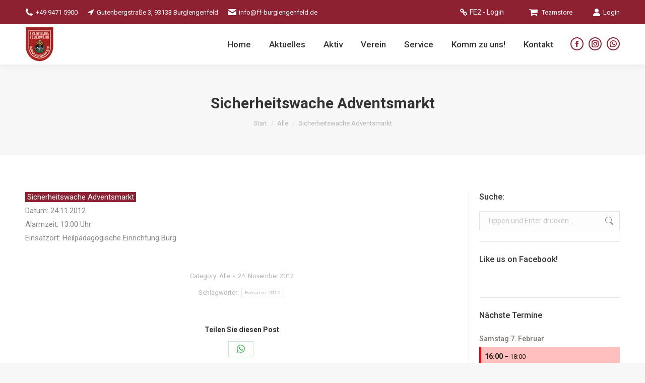

--- FILE ---
content_type: text/html; charset=UTF-8
request_url: https://ff-burglengenfeld.de/sicherheitswache-adventsmarkt-2/
body_size: 19748
content:
<!DOCTYPE html>
<!--[if !(IE 6) | !(IE 7) | !(IE 8)  ]><!-->
<html lang="de" class="no-js">
<!--<![endif]-->
<head>
	<meta charset="UTF-8" />
				<meta name="viewport" content="width=device-width, initial-scale=1, maximum-scale=1, user-scalable=0"/>
			<meta name="theme-color" content="#8d2131"/>	<link rel="profile" href="https://gmpg.org/xfn/11" />
	<title>Sicherheitswache Adventsmarkt &#8211; FF Burglengenfeld</title>
<meta name='robots' content='max-image-preview:large' />
<link rel='dns-prefetch' href='//fonts.googleapis.com' />
<link rel="alternate" type="application/rss+xml" title="FF Burglengenfeld &raquo; Feed" href="https://ff-burglengenfeld.de/feed/" />
<link rel="alternate" title="oEmbed (JSON)" type="application/json+oembed" href="https://ff-burglengenfeld.de/wp-json/oembed/1.0/embed?url=https%3A%2F%2Fff-burglengenfeld.de%2Fsicherheitswache-adventsmarkt-2%2F" />
<link rel="alternate" title="oEmbed (XML)" type="text/xml+oembed" href="https://ff-burglengenfeld.de/wp-json/oembed/1.0/embed?url=https%3A%2F%2Fff-burglengenfeld.de%2Fsicherheitswache-adventsmarkt-2%2F&#038;format=xml" />
<style id='wp-img-auto-sizes-contain-inline-css'>
img:is([sizes=auto i],[sizes^="auto," i]){contain-intrinsic-size:3000px 1500px}
/*# sourceURL=wp-img-auto-sizes-contain-inline-css */
</style>
<link rel='stylesheet' id='twb-open-sans-css' href='https://fonts.googleapis.com/css?family=Open+Sans%3A300%2C400%2C500%2C600%2C700%2C800&#038;display=swap&#038;ver=6.9' media='all' />
<link rel='stylesheet' id='twbbwg-global-css' href='https://ff-burglengenfeld.de/wp-content/plugins/photo-gallery/booster/assets/css/global.css?ver=1.0.0' media='all' />
<style id='wp-emoji-styles-inline-css'>

	img.wp-smiley, img.emoji {
		display: inline !important;
		border: none !important;
		box-shadow: none !important;
		height: 1em !important;
		width: 1em !important;
		margin: 0 0.07em !important;
		vertical-align: -0.1em !important;
		background: none !important;
		padding: 0 !important;
	}
/*# sourceURL=wp-emoji-styles-inline-css */
</style>
<link rel='stylesheet' id='layerslider-css' href='https://ff-burglengenfeld.de/wp-content/plugins/LayerSlider/static/css/layerslider.css?ver=5.6.2' media='all' />
<link rel='stylesheet' id='ls-google-fonts-css' href='https://fonts.googleapis.com/css?family=Lato:100,300,regular,700,900%7COpen+Sans:300%7CIndie+Flower:regular%7COswald:300,regular,700&#038;subset=latin%2Clatin-ext' media='all' />
<link rel='stylesheet' id='contact-form-7-css' href='https://ff-burglengenfeld.de/wp-content/plugins/contact-form-7/includes/css/styles.css?ver=6.1.4' media='all' />
<link rel='stylesheet' id='walcf7-datepicker-css-css' href='https://ff-burglengenfeld.de/wp-content/plugins/date-time-picker-for-contact-form-7/assets/css/jquery.datetimepicker.min.css?ver=1.0.0' media='all' />
<link rel='stylesheet' id='iphorm-css' href='https://ff-burglengenfeld.de/wp-content/plugins/iphorm-form-builder/css/styles.css?ver=1.7.3' media='all' />
<link rel='stylesheet' id='qtip-css' href='https://ff-burglengenfeld.de/wp-content/plugins/iphorm-form-builder/js/qtip2/jquery.qtip.min.css?ver=2.2.1' media='all' />
<link rel='stylesheet' id='iphorm-uniform-theme-1-css' href='https://ff-burglengenfeld.de/wp-content/plugins/iphorm-form-builder/js/uniform/themes/default/default.css?ver=1.7.3' media='all' />
<link rel='stylesheet' id='iphorm-theme-1-css' href='https://ff-burglengenfeld.de/wp-content/plugins/iphorm-form-builder/themes/light/rounded.css?ver=1.7.3' media='all' />
<link rel='stylesheet' id='pc_google_analytics-frontend-css' href='https://ff-burglengenfeld.de/wp-content/plugins/pc-google-analytics/assets/css/frontend.css?ver=1.0.0' media='all' />
<link rel='stylesheet' id='bwg_fonts-css' href='https://ff-burglengenfeld.de/wp-content/plugins/photo-gallery/css/bwg-fonts/fonts.css?ver=0.0.1' media='all' />
<link rel='stylesheet' id='sumoselect-css' href='https://ff-burglengenfeld.de/wp-content/plugins/photo-gallery/css/sumoselect.min.css?ver=3.4.6' media='all' />
<link rel='stylesheet' id='mCustomScrollbar-css' href='https://ff-burglengenfeld.de/wp-content/plugins/photo-gallery/css/jquery.mCustomScrollbar.min.css?ver=3.1.5' media='all' />
<link rel='stylesheet' id='bwg_frontend-css' href='https://ff-burglengenfeld.de/wp-content/plugins/photo-gallery/css/styles.min.css?ver=1.8.37' media='all' />
<link rel='stylesheet' id='wordpress-file-upload-style-css' href='https://ff-burglengenfeld.de/wp-content/plugins/wordpress-file-upload-pro/css/wordpress_file_upload_style.css?ver=6.9' media='all' />
<link rel='stylesheet' id='wordpress-file-upload-style-safe-css' href='https://ff-burglengenfeld.de/wp-content/plugins/wordpress-file-upload-pro/css/wordpress_file_upload_style_safe.css?ver=6.9' media='all' />
<link rel='stylesheet' id='wordpress-file-upload-adminbar-style-css' href='https://ff-burglengenfeld.de/wp-content/plugins/wordpress-file-upload-pro/css/wordpress_file_upload_adminbarstyle.css?ver=6.9' media='all' />
<link rel='stylesheet' id='jquery-ui-css-css' href='https://ff-burglengenfeld.de/wp-content/plugins/wordpress-file-upload-pro/vendor/jquery/jquery-ui.min.css?ver=6.9' media='all' />
<link rel='stylesheet' id='jquery-ui-timepicker-addon-css-css' href='https://ff-burglengenfeld.de/wp-content/plugins/wordpress-file-upload-pro/vendor/jquery/jquery-ui-timepicker-addon.min.css?ver=6.9' media='all' />
<link rel='stylesheet' id='f12-cf7-doubleoptin-optout-css' href='https://ff-burglengenfeld.de/wp-content/plugins/f12-cf7-doubleoptin/compatibility/optout/assets/optout.css?ver=6.9' media='all' />
<link rel='stylesheet' id='the7-font-css' href='https://ff-burglengenfeld.de/wp-content/themes/dt-the7/fonts/icomoon-the7-font/icomoon-the7-font.min.css?ver=14.0.1' media='all' />
<link rel='stylesheet' id='the7-Defaults-css' href='https://ff-burglengenfeld.de/wp-content/uploads/smile_fonts/Defaults/Defaults.css?ver=6.9' media='all' />
<link rel='stylesheet' id='the7-fontello-css' href='https://ff-burglengenfeld.de/wp-content/themes/dt-the7/fonts/fontello/css/fontello.min.css?ver=14.0.1' media='all' />
<link rel='stylesheet' id='dflip-style-css' href='https://ff-burglengenfeld.de/wp-content/plugins/3d-flipbook-dflip-lite/assets/css/dflip.min.css?ver=2.4.20' media='all' />
<link rel='stylesheet' id='slb_core-css' href='https://ff-burglengenfeld.de/wp-content/plugins/simple-lightbox/client/css/app.css?ver=2.9.4' media='all' />
<link rel='stylesheet' id='tablepress-default-css' href='https://ff-burglengenfeld.de/wp-content/plugins/tablepress/css/build/default.css?ver=3.2.6' media='all' />
<link rel='stylesheet' id='dt-web-fonts-css' href='https://fonts.googleapis.com/css?family=Roboto:400,500,600,700%7CRoboto+Condensed:400,600,700' media='all' />
<link rel='stylesheet' id='dt-main-css' href='https://ff-burglengenfeld.de/wp-content/themes/dt-the7/css/main.min.css?ver=14.0.1' media='all' />
<style id='dt-main-inline-css'>
body #load {
  display: block;
  height: 100%;
  overflow: hidden;
  position: fixed;
  width: 100%;
  z-index: 9901;
  opacity: 1;
  visibility: visible;
  transition: all .35s ease-out;
}
.load-wrap {
  width: 100%;
  height: 100%;
  background-position: center center;
  background-repeat: no-repeat;
  text-align: center;
  display: -ms-flexbox;
  display: -ms-flex;
  display: flex;
  -ms-align-items: center;
  -ms-flex-align: center;
  align-items: center;
  -ms-flex-flow: column wrap;
  flex-flow: column wrap;
  -ms-flex-pack: center;
  -ms-justify-content: center;
  justify-content: center;
}
.load-wrap > svg {
  position: absolute;
  top: 50%;
  left: 50%;
  transform: translate(-50%,-50%);
}
#load {
  background: var(--the7-elementor-beautiful-loading-bg,#ffffff);
  --the7-beautiful-spinner-color2: var(--the7-beautiful-spinner-color,rgba(51,51,51,0.3));
}

/*# sourceURL=dt-main-inline-css */
</style>
<link rel='stylesheet' id='the7-custom-scrollbar-css' href='https://ff-burglengenfeld.de/wp-content/themes/dt-the7/lib/custom-scrollbar/custom-scrollbar.min.css?ver=14.0.1' media='all' />
<link rel='stylesheet' id='the7-wpbakery-css' href='https://ff-burglengenfeld.de/wp-content/themes/dt-the7/css/wpbakery.min.css?ver=14.0.1' media='all' />
<link rel='stylesheet' id='ics-calendar-css' href='https://ff-burglengenfeld.de/wp-content/plugins/ics-calendar-pro/vendors/ics-calendar/assets/style.min.css?ver=11.7.0.4E' media='all' />
<link rel='stylesheet' id='ics-calendar-pro-css' href='https://ff-burglengenfeld.de/wp-content/plugins/ics-calendar-pro/assets/style.min.css?ver=5.11.2.3' media='all' />
<style id='ics-calendar-pro-inline-css'>
.ics-calendar, .r34ics_lightbox{--r34ics--color--white:#ffffff !important;}.ics-calendar, .r34ics_lightbox{--r34ics--color--whitesmoke:#f6f3f0 !important;}.ics-calendar, .r34ics_lightbox{--r34ics--color--gainsboro:#dfdcd9 !important;}.ics-calendar, .r34ics_lightbox{--r34ics--color--darkgray:#aca8a3 !important;}.ics-calendar, .r34ics_lightbox{--r34ics--color--gray:#7f7870 !important;}.ics-calendar .ics-calendar-title, .ics-calendar .ics-calendar-label, .ics-calendar .ics-calendar-date{color:var(--r34ics--color--gray);}.ics-calendar, .r34ics_lightbox{--r34ics--color--dimgray:#6f6860 !important;}.ics-calendar, .r34ics_lightbox{--r34ics--color--black:#1f1810 !important;}.ics-calendar-sidebar{top:5em;}.ics-calendar .fc{--r34ics--fc--font--size:1rem !important;}.ics-calendar-month-grid, .ics-calendar-grid-wrapper, .ics-calendar-widget-grid{font-size:100% !important;}.ics-calendar-list-wrapper, .ics-calendar-sidebar, .ics-calendar-day-details{font-size:100% !important;}.ics-calendar .event *, .ics-calendar .fc td *{-ms-word-break:normal !important; word-break:normal !important;}
/*# sourceURL=ics-calendar-pro-inline-css */
</style>
<link rel='stylesheet' id='the7-css-vars-css' href='https://ff-burglengenfeld.de/wp-content/uploads/the7-css/css-vars.css?ver=581c14be5358' media='all' />
<link rel='stylesheet' id='dt-custom-css' href='https://ff-burglengenfeld.de/wp-content/uploads/the7-css/custom.css?ver=581c14be5358' media='all' />
<link rel='stylesheet' id='dt-media-css' href='https://ff-burglengenfeld.de/wp-content/uploads/the7-css/media.css?ver=581c14be5358' media='all' />
<link rel='stylesheet' id='the7-mega-menu-css' href='https://ff-burglengenfeld.de/wp-content/uploads/the7-css/mega-menu.css?ver=581c14be5358' media='all' />
<link rel='stylesheet' id='style-css' href='https://ff-burglengenfeld.de/wp-content/themes/dt-the7/style.css?ver=14.0.1' media='all' />
<link rel='stylesheet' id='tmm-css' href='https://ff-burglengenfeld.de/wp-content/plugins/team-members/inc/css/tmm_style.css?ver=6.9' media='all' />
<script src="https://ff-burglengenfeld.de/wp-includes/js/jquery/jquery.min.js?ver=3.7.1" id="jquery-core-js"></script>
<script src="https://ff-burglengenfeld.de/wp-includes/js/jquery/jquery-migrate.min.js?ver=3.4.1" id="jquery-migrate-js"></script>
<script src="https://ff-burglengenfeld.de/wp-content/plugins/photo-gallery/booster/assets/js/circle-progress.js?ver=1.2.2" id="twbbwg-circle-js"></script>
<script id="twbbwg-global-js-extra">
var twb = {"nonce":"12aee8f722","ajax_url":"https://ff-burglengenfeld.de/wp-admin/admin-ajax.php","plugin_url":"https://ff-burglengenfeld.de/wp-content/plugins/photo-gallery/booster","href":"https://ff-burglengenfeld.de/wp-admin/admin.php?page=twbbwg_photo-gallery"};
var twb = {"nonce":"12aee8f722","ajax_url":"https://ff-burglengenfeld.de/wp-admin/admin-ajax.php","plugin_url":"https://ff-burglengenfeld.de/wp-content/plugins/photo-gallery/booster","href":"https://ff-burglengenfeld.de/wp-admin/admin.php?page=twbbwg_photo-gallery"};
//# sourceURL=twbbwg-global-js-extra
</script>
<script src="https://ff-burglengenfeld.de/wp-content/plugins/photo-gallery/booster/assets/js/global.js?ver=1.0.0" id="twbbwg-global-js"></script>
<script src="https://ff-burglengenfeld.de/wp-content/plugins/LayerSlider/static/js/greensock.js?ver=1.11.8" id="greensock-js"></script>
<script src="https://ff-burglengenfeld.de/wp-content/plugins/LayerSlider/static/js/layerslider.kreaturamedia.jquery.js?ver=5.6.2" id="layerslider-js"></script>
<script src="https://ff-burglengenfeld.de/wp-content/plugins/LayerSlider/static/js/layerslider.transitions.js?ver=5.6.2" id="layerslider-transitions-js"></script>
<script id="image-watermark-no-right-click-js-before">
var iwArgsNoRightClick = {"rightclick":"N","draganddrop":"N","devtools":"Y","enableToast":"Y","toastMessage":"This content is protected"};

//# sourceURL=image-watermark-no-right-click-js-before
</script>
<script src="https://ff-burglengenfeld.de/wp-content/plugins/image-watermark/js/no-right-click.js?ver=2.0.7" id="image-watermark-no-right-click-js"></script>
<script src="https://ff-burglengenfeld.de/wp-content/plugins/iphorm-form-builder/js/iphorm.js?ver=1.7.3" id="iphorm-js"></script>
<script src="https://ff-burglengenfeld.de/wp-content/plugins/pc-google-analytics/assets/js/frontend.min.js?ver=1.0.0" id="pc_google_analytics-frontend-js"></script>
<script src="https://ff-burglengenfeld.de/wp-content/plugins/photo-gallery/js/jquery.sumoselect.min.js?ver=3.4.6" id="sumoselect-js"></script>
<script src="https://ff-burglengenfeld.de/wp-content/plugins/photo-gallery/js/tocca.min.js?ver=2.0.9" id="bwg_mobile-js"></script>
<script src="https://ff-burglengenfeld.de/wp-content/plugins/photo-gallery/js/jquery.mCustomScrollbar.concat.min.js?ver=3.1.5" id="mCustomScrollbar-js"></script>
<script src="https://ff-burglengenfeld.de/wp-content/plugins/photo-gallery/js/jquery.fullscreen.min.js?ver=0.6.0" id="jquery-fullscreen-js"></script>
<script id="bwg_frontend-js-extra">
var bwg_objectsL10n = {"bwg_field_required":"Feld ist erforderlich.","bwg_mail_validation":"Dies ist keine g\u00fcltige E-Mail-Adresse.","bwg_search_result":"Es gibt keine Bilder, die deiner Suche entsprechen.","bwg_select_tag":"Select Tag","bwg_order_by":"Order By","bwg_search":"Suchen","bwg_show_ecommerce":"Show Ecommerce","bwg_hide_ecommerce":"Hide Ecommerce","bwg_show_comments":"Kommentare anzeigen","bwg_hide_comments":"Kommentare ausblenden","bwg_restore":"Wiederherstellen","bwg_maximize":"Maximieren","bwg_fullscreen":"Vollbild","bwg_exit_fullscreen":"Vollbild verlassen","bwg_search_tag":"SEARCH...","bwg_tag_no_match":"No tags found","bwg_all_tags_selected":"All tags selected","bwg_tags_selected":"tags selected","play":"Wiedergeben","pause":"Pause","is_pro":"","bwg_play":"Wiedergeben","bwg_pause":"Pause","bwg_hide_info":"Info ausblenden","bwg_show_info":"Info anzeigen","bwg_hide_rating":"Hide rating","bwg_show_rating":"Show rating","ok":"Ok","cancel":"Cancel","select_all":"Select all","lazy_load":"0","lazy_loader":"https://ff-burglengenfeld.de/wp-content/plugins/photo-gallery/images/ajax_loader.png","front_ajax":"0","bwg_tag_see_all":"see all tags","bwg_tag_see_less":"see less tags"};
//# sourceURL=bwg_frontend-js-extra
</script>
<script src="https://ff-burglengenfeld.de/wp-content/plugins/photo-gallery/js/scripts.min.js?ver=1.8.37" id="bwg_frontend-js"></script>
<script id="wordpress_file_upload_script-js-extra">
var WFUPluginParams = {"WFU_PROACTIVE":"1"};
//# sourceURL=wordpress_file_upload_script-js-extra
</script>
<script src="https://ff-burglengenfeld.de/wp-content/plugins/wordpress-file-upload-pro/js/wordpress_file_upload_functions.js?ver=6.9" id="wordpress_file_upload_script-js"></script>
<script src="https://ff-burglengenfeld.de/wp-includes/js/jquery/ui/core.min.js?ver=1.13.3" id="jquery-ui-core-js"></script>
<script src="https://ff-burglengenfeld.de/wp-includes/js/jquery/ui/datepicker.min.js?ver=1.13.3" id="jquery-ui-datepicker-js"></script>
<script id="jquery-ui-datepicker-js-after">
jQuery(function(jQuery){jQuery.datepicker.setDefaults({"closeText":"Schlie\u00dfen","currentText":"Heute","monthNames":["Januar","Februar","M\u00e4rz","April","Mai","Juni","Juli","August","September","Oktober","November","Dezember"],"monthNamesShort":["Jan.","Feb.","M\u00e4rz","Apr.","Mai","Juni","Juli","Aug.","Sep.","Okt.","Nov.","Dez."],"nextText":"Weiter","prevText":"Zur\u00fcck","dayNames":["Sonntag","Montag","Dienstag","Mittwoch","Donnerstag","Freitag","Samstag"],"dayNamesShort":["So.","Mo.","Di.","Mi.","Do.","Fr.","Sa."],"dayNamesMin":["S","M","D","M","D","F","S"],"dateFormat":"d. MM yy","firstDay":1,"isRTL":false});});
//# sourceURL=jquery-ui-datepicker-js-after
</script>
<script src="https://ff-burglengenfeld.de/wp-content/plugins/wordpress-file-upload-pro/vendor/jquery/jquery-ui-timepicker-addon.min.js?ver=6.9" id="jquery-ui-timepicker-addon-js-js"></script>
<script id="wpgmza_data-js-extra">
var wpgmza_google_api_status = {"message":"Enqueued","code":"ENQUEUED"};
//# sourceURL=wpgmza_data-js-extra
</script>
<script src="https://ff-burglengenfeld.de/wp-content/plugins/wp-google-maps/wpgmza_data.js?ver=6.9" id="wpgmza_data-js"></script>
<script id="dt-above-fold-js-extra">
var dtLocal = {"themeUrl":"https://ff-burglengenfeld.de/wp-content/themes/dt-the7","passText":"Um diesen gesch\u00fctzten Eintrag anzusehen, geben Sie bitte das Passwort ein:","moreButtonText":{"loading":"Lade...","loadMore":"Mehr laden"},"postID":"18814","ajaxurl":"https://ff-burglengenfeld.de/wp-admin/admin-ajax.php","REST":{"baseUrl":"https://ff-burglengenfeld.de/wp-json/the7/v1","endpoints":{"sendMail":"/send-mail"}},"contactMessages":{"required":"One or more fields have an error. Please check and try again.","terms":"Please accept the privacy policy.","fillTheCaptchaError":"Please, fill the captcha."},"captchaSiteKey":"","ajaxNonce":"9d507cba32","pageData":"","themeSettings":{"smoothScroll":"off","lazyLoading":false,"desktopHeader":{"height":70},"ToggleCaptionEnabled":"disabled","ToggleCaption":"Navigation","floatingHeader":{"showAfter":150,"showMenu":false,"height":60,"logo":{"showLogo":true,"html":"","url":"https://ff-burglengenfeld.de/"}},"topLine":{"floatingTopLine":{"logo":{"showLogo":false,"html":""}}},"mobileHeader":{"firstSwitchPoint":1070,"secondSwitchPoint":778,"firstSwitchPointHeight":80,"secondSwitchPointHeight":80,"mobileToggleCaptionEnabled":"disabled","mobileToggleCaption":"Men\u00fc"},"stickyMobileHeaderFirstSwitch":{"logo":{"html":"\u003Cimg class=\" preload-me\" src=\"https://ff-burglengenfeld.de/wp-content/uploads/2021/01/header_logo.png\" srcset=\"https://ff-burglengenfeld.de/wp-content/uploads/2021/01/header_logo.png 594w\" width=\"594\" height=\"277\"   sizes=\"594px\" alt=\"FF Burglengenfeld\" /\u003E"}},"stickyMobileHeaderSecondSwitch":{"logo":{"html":"\u003Cimg class=\" preload-me\" src=\"https://ff-burglengenfeld.de/wp-content/uploads/2021/01/header_logo.png\" srcset=\"https://ff-burglengenfeld.de/wp-content/uploads/2021/01/header_logo.png 594w\" width=\"594\" height=\"277\"   sizes=\"594px\" alt=\"FF Burglengenfeld\" /\u003E"}},"sidebar":{"switchPoint":992},"boxedWidth":"1340px"},"VCMobileScreenWidth":"768"};
var dtShare = {"shareButtonText":{"facebook":"Share on Facebook","twitter":"Share on X","pinterest":"Pin it","linkedin":"Share on Linkedin","whatsapp":"Share on Whatsapp"},"overlayOpacity":"85"};
//# sourceURL=dt-above-fold-js-extra
</script>
<script src="https://ff-burglengenfeld.de/wp-content/themes/dt-the7/js/above-the-fold.min.js?ver=14.0.1" id="dt-above-fold-js"></script>
<script></script><link rel="https://api.w.org/" href="https://ff-burglengenfeld.de/wp-json/" /><link rel="alternate" title="JSON" type="application/json" href="https://ff-burglengenfeld.de/wp-json/wp/v2/posts/18814" /><link rel="EditURI" type="application/rsd+xml" title="RSD" href="https://ff-burglengenfeld.de/xmlrpc.php?rsd" />
<meta name="generator" content="WordPress 6.9" />
<link rel="canonical" href="https://ff-burglengenfeld.de/sicherheitswache-adventsmarkt-2/" />
<link rel='shortlink' href='https://ff-burglengenfeld.de/?p=18814' />
	<script>
		(function(i,s,o,g,r,a,m){i['GoogleAnalyticsObject']=r;i[r]=i[r]||function(){
		(i[r].q=i[r].q||[]).push(arguments)},i[r].l=1*new Date();a=s.createElement(o),
		m=s.getElementsByTagName(o)[0];a.async=1;a.src=g;m.parentNode.insertBefore(a,m)
		})(window,document,'script','//www.google-analytics.com/analytics.js','ga');
		
		ga('create', 'UA-87767956-1', 'auto');
		ga('send', 'pageview');
		
		</script>
<meta property="og:site_name" content="FF Burglengenfeld" />
<meta property="og:title" content="Sicherheitswache Adventsmarkt" />
<meta property="og:url" content="https://ff-burglengenfeld.de/sicherheitswache-adventsmarkt-2/" />
<meta property="og:type" content="article" />
<meta name="generator" content="Powered by WPBakery Page Builder - drag and drop page builder for WordPress."/>
<meta name="generator" content="Powered by Slider Revolution 6.7.38 - responsive, Mobile-Friendly Slider Plugin for WordPress with comfortable drag and drop interface." />
<script type="text/javascript" id="the7-loader-script">
document.addEventListener("DOMContentLoaded", function(event) {
	var load = document.getElementById("load");
	if(!load.classList.contains('loader-removed')){
		var removeLoading = setTimeout(function() {
			load.className += " loader-removed";
		}, 300);
	}
});
</script>
		<link rel="icon" href="https://ff-burglengenfeld.de/wp-content/uploads/2015/11/wappen_ffw_bul.png" sizes="32x32" />
<link rel="icon" href="https://ff-burglengenfeld.de/wp-content/uploads/2015/11/wappen_ffw_bul.png" sizes="192x192" />
<link rel="apple-touch-icon" href="https://ff-burglengenfeld.de/wp-content/uploads/2015/11/wappen_ffw_bul.png" />
<meta name="msapplication-TileImage" content="https://ff-burglengenfeld.de/wp-content/uploads/2015/11/wappen_ffw_bul.png" />
<script>function setREVStartSize(e){
			//window.requestAnimationFrame(function() {
				window.RSIW = window.RSIW===undefined ? window.innerWidth : window.RSIW;
				window.RSIH = window.RSIH===undefined ? window.innerHeight : window.RSIH;
				try {
					var pw = document.getElementById(e.c).parentNode.offsetWidth,
						newh;
					pw = pw===0 || isNaN(pw) || (e.l=="fullwidth" || e.layout=="fullwidth") ? window.RSIW : pw;
					e.tabw = e.tabw===undefined ? 0 : parseInt(e.tabw);
					e.thumbw = e.thumbw===undefined ? 0 : parseInt(e.thumbw);
					e.tabh = e.tabh===undefined ? 0 : parseInt(e.tabh);
					e.thumbh = e.thumbh===undefined ? 0 : parseInt(e.thumbh);
					e.tabhide = e.tabhide===undefined ? 0 : parseInt(e.tabhide);
					e.thumbhide = e.thumbhide===undefined ? 0 : parseInt(e.thumbhide);
					e.mh = e.mh===undefined || e.mh=="" || e.mh==="auto" ? 0 : parseInt(e.mh,0);
					if(e.layout==="fullscreen" || e.l==="fullscreen")
						newh = Math.max(e.mh,window.RSIH);
					else{
						e.gw = Array.isArray(e.gw) ? e.gw : [e.gw];
						for (var i in e.rl) if (e.gw[i]===undefined || e.gw[i]===0) e.gw[i] = e.gw[i-1];
						e.gh = e.el===undefined || e.el==="" || (Array.isArray(e.el) && e.el.length==0)? e.gh : e.el;
						e.gh = Array.isArray(e.gh) ? e.gh : [e.gh];
						for (var i in e.rl) if (e.gh[i]===undefined || e.gh[i]===0) e.gh[i] = e.gh[i-1];
											
						var nl = new Array(e.rl.length),
							ix = 0,
							sl;
						e.tabw = e.tabhide>=pw ? 0 : e.tabw;
						e.thumbw = e.thumbhide>=pw ? 0 : e.thumbw;
						e.tabh = e.tabhide>=pw ? 0 : e.tabh;
						e.thumbh = e.thumbhide>=pw ? 0 : e.thumbh;
						for (var i in e.rl) nl[i] = e.rl[i]<window.RSIW ? 0 : e.rl[i];
						sl = nl[0];
						for (var i in nl) if (sl>nl[i] && nl[i]>0) { sl = nl[i]; ix=i;}
						var m = pw>(e.gw[ix]+e.tabw+e.thumbw) ? 1 : (pw-(e.tabw+e.thumbw)) / (e.gw[ix]);
						newh =  (e.gh[ix] * m) + (e.tabh + e.thumbh);
					}
					var el = document.getElementById(e.c);
					if (el!==null && el) el.style.height = newh+"px";
					el = document.getElementById(e.c+"_wrapper");
					if (el!==null && el) {
						el.style.height = newh+"px";
						el.style.display = "block";
					}
				} catch(e){
					console.log("Failure at Presize of Slider:" + e)
				}
			//});
		  };</script>
<noscript><style> .wpb_animate_when_almost_visible { opacity: 1; }</style></noscript><link rel='stylesheet' id='rs-plugin-settings-css' href='//ff-burglengenfeld.de/wp-content/plugins/revslider/sr6/assets/css/rs6.css?ver=6.7.38' media='all' />
<style id='rs-plugin-settings-inline-css'>
#rs-demo-id {}
/*# sourceURL=rs-plugin-settings-inline-css */
</style>
</head>
<body id="the7-body" class="wp-singular post-template-default single single-post postid-18814 single-format-aside wp-embed-responsive wp-theme-dt-the7 no-comments dt-responsive-on right-mobile-menu-close-icon ouside-menu-close-icon mobile-hamburger-close-bg-enable mobile-hamburger-close-bg-hover-enable  fade-medium-mobile-menu-close-icon fade-medium-menu-close-icon srcset-enabled btn-flat custom-btn-color custom-btn-hover-color top-header first-switch-logo-left first-switch-menu-right second-switch-logo-left second-switch-menu-right right-mobile-menu layzr-loading-on popup-message-style the7-ver-14.0.1 wpb-js-composer js-comp-ver-8.7.2 vc_responsive">
<!-- The7 14.0.1 -->
<div id="load" class="spinner-loader">
	<div class="load-wrap"><style type="text/css">
    [class*="the7-spinner-animate-"]{
        animation: spinner-animation 1s cubic-bezier(1,1,1,1) infinite;
        x:46.5px;
        y:40px;
        width:7px;
        height:20px;
        fill:var(--the7-beautiful-spinner-color2);
        opacity: 0.2;
    }
    .the7-spinner-animate-2{
        animation-delay: 0.083s;
    }
    .the7-spinner-animate-3{
        animation-delay: 0.166s;
    }
    .the7-spinner-animate-4{
         animation-delay: 0.25s;
    }
    .the7-spinner-animate-5{
         animation-delay: 0.33s;
    }
    .the7-spinner-animate-6{
         animation-delay: 0.416s;
    }
    .the7-spinner-animate-7{
         animation-delay: 0.5s;
    }
    .the7-spinner-animate-8{
         animation-delay: 0.58s;
    }
    .the7-spinner-animate-9{
         animation-delay: 0.666s;
    }
    .the7-spinner-animate-10{
         animation-delay: 0.75s;
    }
    .the7-spinner-animate-11{
        animation-delay: 0.83s;
    }
    .the7-spinner-animate-12{
        animation-delay: 0.916s;
    }
    @keyframes spinner-animation{
        from {
            opacity: 1;
        }
        to{
            opacity: 0;
        }
    }
</style>
<svg width="75px" height="75px" xmlns="http://www.w3.org/2000/svg" viewBox="0 0 100 100" preserveAspectRatio="xMidYMid">
	<rect class="the7-spinner-animate-1" rx="5" ry="5" transform="rotate(0 50 50) translate(0 -30)"></rect>
	<rect class="the7-spinner-animate-2" rx="5" ry="5" transform="rotate(30 50 50) translate(0 -30)"></rect>
	<rect class="the7-spinner-animate-3" rx="5" ry="5" transform="rotate(60 50 50) translate(0 -30)"></rect>
	<rect class="the7-spinner-animate-4" rx="5" ry="5" transform="rotate(90 50 50) translate(0 -30)"></rect>
	<rect class="the7-spinner-animate-5" rx="5" ry="5" transform="rotate(120 50 50) translate(0 -30)"></rect>
	<rect class="the7-spinner-animate-6" rx="5" ry="5" transform="rotate(150 50 50) translate(0 -30)"></rect>
	<rect class="the7-spinner-animate-7" rx="5" ry="5" transform="rotate(180 50 50) translate(0 -30)"></rect>
	<rect class="the7-spinner-animate-8" rx="5" ry="5" transform="rotate(210 50 50) translate(0 -30)"></rect>
	<rect class="the7-spinner-animate-9" rx="5" ry="5" transform="rotate(240 50 50) translate(0 -30)"></rect>
	<rect class="the7-spinner-animate-10" rx="5" ry="5" transform="rotate(270 50 50) translate(0 -30)"></rect>
	<rect class="the7-spinner-animate-11" rx="5" ry="5" transform="rotate(300 50 50) translate(0 -30)"></rect>
	<rect class="the7-spinner-animate-12" rx="5" ry="5" transform="rotate(330 50 50) translate(0 -30)"></rect>
</svg></div>
</div>
<div id="page" >
	<a class="skip-link screen-reader-text" href="#content">Zum Inhalt springen</a>

<div class="masthead inline-header right widgets full-height shadow-decoration shadow-mobile-header-decoration animate-position-mobile-menu-icon dt-parent-menu-clickable show-sub-menu-on-hover show-device-logo show-mobile-logo" >

	<div class="top-bar top-bar-line-hide">
	<div class="top-bar-bg" ></div>
	<div class="left-widgets mini-widgets"><span class="mini-contacts email show-on-desktop in-menu-first-switch in-menu-second-switch"><i class="fa-fw icomoon-the7-font-the7-phone-05"></i>+49 9471 5900</span><span class="mini-contacts phone show-on-desktop hide-on-first-switch in-menu-second-switch"><i class="fa-fw Defaults-location-arrow"></i>Gutenbergstraße 3, 93133 Burglengenfeld</span><span class="mini-contacts skype show-on-desktop hide-on-first-switch in-menu-second-switch"><i class="fa-fw icomoon-the7-font-the7-mail-01"></i><a href="mailto:info@ff-burglengenfeld.de">info@ff-burglengenfeld.de</a></span><div class="mini-search hide-on-desktop hide-on-first-switch hide-on-second-switch popup-search custom-icon"><form class="searchform mini-widget-searchform" role="search" method="get" action="https://ff-burglengenfeld.de/">

	<div class="screen-reader-text">Search:</div>

	
		<a href="" class="submit mini-icon-off"><span>Search</span></a>
		<div class="popup-search-wrap">
			<input type="text" aria-label="Search" class="field searchform-s" name="s" value="" placeholder="Type and hit enter …" title="Search form"/>
			<a href="" class="search-icon"  aria-label="Search"><i class="the7-mw-icon-search-bold" aria-hidden="true"></i></a>
		</div>

			<input type="submit" class="assistive-text searchsubmit" value="Los!"/>
</form>
</div></div><div class="right-widgets mini-widgets"><a href="https://alamos.burglengenfeld.de" class="microwidget-btn mini-button header-elements-button-2 show-on-desktop near-logo-first-switch in-menu-second-switch microwidget-btn-bg-on microwidget-btn-hover-bg-on disable-animation-bg border-on hover-border-on btn-icon-align-left" target="_blank"><i class="icomoon-the7-font-the7-link-01"></i><span>FE2 - Login</span></a><a href="https://werbung112.de/index.php/team-store/ff-burglengenfeld" class="microwidget-btn mini-button header-elements-button-1 show-on-desktop near-logo-first-switch in-menu-second-switch microwidget-btn-bg-on microwidget-btn-hover-bg-on disable-animation-bg border-on hover-border-on btn-icon-align-left" target="_blank"><i class="Defaults-shopping-cart"></i><span>Teamstore</span></a><div class="mini-login show-on-desktop hide-on-first-switch hide-on-second-switch"><a href="https://ff-burglengenfeld.de/wp-login.php" class="submit"><i class="the7-mw-icon-login-bold"></i>Login</a></div></div></div>

	<header class="header-bar" role="banner">

		<div class="branding">
	<div id="site-title" class="assistive-text">FF Burglengenfeld</div>
	<div id="site-description" class="assistive-text"></div>
	<a class="" href="https://ff-burglengenfeld.de/"><img class=" preload-me" src="https://ff-burglengenfeld.de/wp-content/uploads/2015/11/wappen_ffw_bul.png" srcset="https://ff-burglengenfeld.de/wp-content/uploads/2015/11/wappen_ffw_bul.png 57w" width="57" height="70"   sizes="57px" alt="FF Burglengenfeld" /><img class="mobile-logo preload-me" src="https://ff-burglengenfeld.de/wp-content/uploads/2021/01/header_logo.png" srcset="https://ff-burglengenfeld.de/wp-content/uploads/2021/01/header_logo.png 594w" width="594" height="277"   sizes="594px" alt="FF Burglengenfeld" /></a></div>

		<ul id="primary-menu" class="main-nav underline-decoration upwards-line outside-item-remove-margin"><li class="menu-item menu-item-type-post_type menu-item-object-page menu-item-home menu-item-14753 first depth-0"><a href='https://ff-burglengenfeld.de/' data-level='1'><span class="menu-item-text"><span class="menu-text">Home</span></span></a></li> <li class="menu-item menu-item-type-custom menu-item-object-custom menu-item-has-children menu-item-16036 has-children depth-0"><a href='https://ff-burglengenfeld.de/aktuelles/' data-level='1' aria-haspopup='true' aria-expanded='false'><span class="menu-item-text"><span class="menu-text">Aktuelles</span></span></a><ul class="sub-nav hover-style-bg level-arrows-on" role="group"><li class="menu-item menu-item-type-post_type menu-item-object-page menu-item-19912 first depth-1"><a href='https://ff-burglengenfeld.de/termine/' data-level='2'><span class="menu-item-text"><span class="menu-text">Termine</span></span></a></li> <li class="menu-item menu-item-type-taxonomy menu-item-object-category menu-item-16048 depth-1"><a href='https://ff-burglengenfeld.de/category/beitraege/' data-level='2'><span class="menu-item-text"><span class="menu-text">Aktuelle Beiträge</span></span></a></li> <li class="menu-item menu-item-type-taxonomy menu-item-object-category menu-item-16382 depth-1"><a href='https://ff-burglengenfeld.de/category/bildergalerie/' data-level='2'><span class="menu-item-text"><span class="menu-text">Bildergalerie</span></span></a></li> </ul></li> <li class="menu-item menu-item-type-custom menu-item-object-custom menu-item-has-children menu-item-16035 has-children depth-0"><a href='#' data-level='1' aria-haspopup='true' aria-expanded='false'><span class="menu-item-text"><span class="menu-text">Aktiv</span></span></a><ul class="sub-nav hover-style-bg level-arrows-on" role="group"><li class="menu-item menu-item-type-post_type menu-item-object-page menu-item-21398 first depth-1"><a href='https://ff-burglengenfeld.de/einsatze/' data-level='2'><span class="menu-item-text"><span class="menu-text">Einsätze</span></span></a></li> <li class="menu-item menu-item-type-post_type menu-item-object-page menu-item-15034 depth-1"><a href='https://ff-burglengenfeld.de/kommandanten/' data-level='2'><span class="menu-item-text"><span class="menu-text">Kommandanten</span></span></a></li> <li class="menu-item menu-item-type-post_type menu-item-object-page menu-item-15013 depth-1"><a href='https://ff-burglengenfeld.de/jugend/' data-level='2'><span class="menu-item-text"><span class="menu-text">Jugendfeuerwehr</span></span></a></li> <li class="menu-item menu-item-type-post_type menu-item-object-page menu-item-26748 depth-1"><a href='https://ff-burglengenfeld.de/kinderfeuerwehr/' data-level='2'><span class="menu-item-text"><span class="menu-text">Kinderfeuerwehr</span></span></a></li> <li class="menu-item menu-item-type-post_type menu-item-object-page menu-item-15999 depth-1"><a href='https://ff-burglengenfeld.de/geraetewarte/' data-level='2'><span class="menu-item-text"><span class="menu-text">Gerätewarte</span></span></a></li> <li class="menu-item menu-item-type-post_type menu-item-object-page menu-item-has-children menu-item-15221 has-children depth-1"><a href='https://ff-burglengenfeld.de/fahrzeuguebersicht/' data-level='2' aria-haspopup='true' aria-expanded='false'><span class="menu-item-text"><span class="menu-text">Fahrzeugübersicht</span></span></a><ul class="sub-nav hover-style-bg level-arrows-on" role="group"><li class="menu-item menu-item-type-post_type menu-item-object-page menu-item-16021 first depth-2"><a href='https://ff-burglengenfeld.de/fahrzeuge-2/' data-level='3'><span class="menu-item-text"><span class="menu-text">Fahrzeuge</span></span></a></li> <li class="menu-item menu-item-type-post_type menu-item-object-page menu-item-28040 depth-2"><a href='https://ff-burglengenfeld.de/abrollbehaelter/' data-level='3'><span class="menu-item-text"><span class="menu-text">Abrollbehälter</span></span></a></li> <li class="menu-item menu-item-type-post_type menu-item-object-page menu-item-15158 depth-2"><a href='https://ff-burglengenfeld.de/anhaenger/' data-level='3'><span class="menu-item-text"><span class="menu-text">Anhänger</span></span></a></li> <li class="menu-item menu-item-type-post_type menu-item-object-page menu-item-15157 depth-2"><a href='https://ff-burglengenfeld.de/ehemalige-fahrzeuge/' data-level='3'><span class="menu-item-text"><span class="menu-text">Ehemalige Fahrzeuge</span></span></a></li> </ul></li> <li class="menu-item menu-item-type-post_type menu-item-object-page menu-item-has-children menu-item-15134 has-children depth-1"><a href='https://ff-burglengenfeld.de/geraetehaus/' data-level='2' aria-haspopup='true' aria-expanded='false'><span class="menu-item-text"><span class="menu-text">Gerätehaus</span></span></a><ul class="sub-nav hover-style-bg level-arrows-on" role="group"><li class="menu-item menu-item-type-post_type menu-item-object-page menu-item-15202 first depth-2"><a href='https://ff-burglengenfeld.de/sozialtrakt/' data-level='3'><span class="menu-item-text"><span class="menu-text">Sozialtrakt</span></span></a></li> <li class="menu-item menu-item-type-post_type menu-item-object-page menu-item-15201 depth-2"><a href='https://ff-burglengenfeld.de/halle/' data-level='3'><span class="menu-item-text"><span class="menu-text">Halle</span></span></a></li> <li class="menu-item menu-item-type-post_type menu-item-object-page menu-item-15200 depth-2"><a href='https://ff-burglengenfeld.de/lager-werkstaetten/' data-level='3'><span class="menu-item-text"><span class="menu-text">Lager &#038; Werkstätten</span></span></a></li> </ul></li> </ul></li> <li class="menu-item menu-item-type-custom menu-item-object-custom menu-item-has-children menu-item-16034 has-children depth-0"><a href='#' data-level='1' aria-haspopup='true' aria-expanded='false'><span class="menu-item-text"><span class="menu-text">Verein</span></span></a><ul class="sub-nav hover-style-bg level-arrows-on" role="group"><li class="menu-item menu-item-type-post_type menu-item-object-page menu-item-14839 first depth-1"><a href='https://ff-burglengenfeld.de/vorstandschaft/' data-level='2'><span class="menu-item-text"><span class="menu-text">Vorstandschaft</span></span></a></li> <li class="menu-item menu-item-type-post_type menu-item-object-page menu-item-26438 depth-1"><a href='https://ff-burglengenfeld.de/satzung/' data-level='2'><span class="menu-item-text"><span class="menu-text">Satzung und Ordnungen</span></span></a></li> <li class="menu-item menu-item-type-post_type menu-item-object-page menu-item-15130 depth-1"><a href='https://ff-burglengenfeld.de/aufgaben/' data-level='2'><span class="menu-item-text"><span class="menu-text">Aufgaben</span></span></a></li> <li class="menu-item menu-item-type-post_type menu-item-object-page menu-item-14837 depth-1"><a href='https://ff-burglengenfeld.de/ehrentafel/' data-level='2'><span class="menu-item-text"><span class="menu-text">Ehrentafel</span></span></a></li> <li class="menu-item menu-item-type-post_type menu-item-object-page menu-item-14832 depth-1"><a href='https://ff-burglengenfeld.de/festdamen/' data-level='2'><span class="menu-item-text"><span class="menu-text">150 Jahre Jubiläum</span></span></a></li> </ul></li> <li class="menu-item menu-item-type-custom menu-item-object-custom menu-item-has-children menu-item-16032 has-children depth-0"><a href='#' data-level='1' aria-haspopup='true' aria-expanded='false'><span class="menu-item-text"><span class="menu-text">Service</span></span></a><ul class="sub-nav hover-style-bg level-arrows-on" role="group"><li class="menu-item menu-item-type-post_type menu-item-object-page menu-item-14829 first depth-1"><a href='https://ff-burglengenfeld.de/brandschutzerziehung/' data-level='2'><span class="menu-item-text"><span class="menu-text">Brandschutzerziehung</span></span></a></li> <li class="menu-item menu-item-type-post_type menu-item-object-page menu-item-26165 depth-1"><a href='https://ff-burglengenfeld.de/wasserpegel/' data-level='2'><span class="menu-item-text"><span class="menu-text">Wasserpegel</span></span></a></li> <li class="menu-item menu-item-type-post_type menu-item-object-page menu-item-27957 depth-1"><a href='https://ff-burglengenfeld.de/service/waldbrandgefahr/' data-level='2'><span class="menu-item-text"><span class="menu-text">Waldbrandgefahr</span></span></a></li> <li class="menu-item menu-item-type-post_type menu-item-object-page menu-item-21705 depth-1"><a href='https://ff-burglengenfeld.de/pressestelle/' data-level='2'><span class="menu-item-text"><span class="menu-text">Pressestelle</span></span></a></li> <li class="menu-item menu-item-type-post_type menu-item-object-page menu-item-14828 depth-1"><a href='https://ff-burglengenfeld.de/links/' data-level='2'><span class="menu-item-text"><span class="menu-text">Links</span></span></a></li> <li class="menu-item menu-item-type-post_type menu-item-object-page menu-item-14827 depth-1"><a href='https://ff-burglengenfeld.de/downloads/' data-level='2'><span class="menu-item-text"><span class="menu-text">Downloads</span></span></a></li> <li class="menu-item menu-item-type-post_type menu-item-object-page menu-item-14826 depth-1"><a href='https://ff-burglengenfeld.de/informations-service/' data-level='2'><span class="menu-item-text"><span class="menu-text">Informations-Service</span></span></a></li> </ul></li> <li class="menu-item menu-item-type-post_type menu-item-object-page menu-item-21704 depth-0"><a href='https://ff-burglengenfeld.de/komm-zu-uns/' data-level='1'><span class="menu-item-text"><span class="menu-text">Komm zu uns!</span></span></a></li> <li class="menu-item menu-item-type-custom menu-item-object-custom menu-item-has-children menu-item-16031 last has-children depth-0"><a href='#' data-level='1' aria-haspopup='true' aria-expanded='false'><span class="menu-item-text"><span class="menu-text">Kontakt</span></span></a><ul class="sub-nav hover-style-bg level-arrows-on" role="group"><li class="menu-item menu-item-type-post_type menu-item-object-page menu-item-14752 first depth-1"><a href='https://ff-burglengenfeld.de/kontakt/' data-level='2'><span class="menu-item-text"><span class="menu-text">Kontaktinformationen</span></span></a></li> <li class="menu-item menu-item-type-post_type menu-item-object-page menu-item-14825 depth-1"><a href='https://ff-burglengenfeld.de/impressum/' data-level='2'><span class="menu-item-text"><span class="menu-text">Impressum</span></span></a></li> </ul></li> </ul>
		<div class="mini-widgets"><div class="soc-ico show-on-desktop in-menu-first-switch in-menu-second-switch disabled-bg accent-border border-on hover-accent-bg hover-disabled-border  hover-border-off"><a title="Facebook page opens in new window" href="https://www.facebook.com/ffwbul" target="_blank" class="facebook"><span class="soc-font-icon"></span><span class="screen-reader-text">Facebook page opens in new window</span></a><a title="Instagram page opens in new window" href="https://www.instagram.com/feuerwehr_burglengenfeld/?hl=de" target="_blank" class="instagram"><span class="soc-font-icon"></span><span class="screen-reader-text">Instagram page opens in new window</span></a><a title="Whatsapp page opens in new window" href="https://whatsapp.com/channel/0029Vb5uBH747XeB3nQLqU3l" target="_blank" class="whatsapp"><span class="soc-font-icon"></span><span class="screen-reader-text">Whatsapp page opens in new window</span></a></div></div>
	</header>

</div>
<div role="navigation" aria-label="Main Menu" class="dt-mobile-header mobile-menu-show-divider">
	<div class="dt-close-mobile-menu-icon" aria-label="Close" role="button" tabindex="0"><div class="close-line-wrap"><span class="close-line"></span><span class="close-line"></span><span class="close-line"></span></div></div>	<ul id="mobile-menu" class="mobile-main-nav">
		<li class="menu-item menu-item-type-post_type menu-item-object-page menu-item-home menu-item-14753 first depth-0"><a href='https://ff-burglengenfeld.de/' data-level='1'><span class="menu-item-text"><span class="menu-text">Home</span></span></a></li> <li class="menu-item menu-item-type-custom menu-item-object-custom menu-item-has-children menu-item-16036 has-children depth-0"><a href='https://ff-burglengenfeld.de/aktuelles/' data-level='1' aria-haspopup='true' aria-expanded='false'><span class="menu-item-text"><span class="menu-text">Aktuelles</span></span></a><ul class="sub-nav hover-style-bg level-arrows-on" role="group"><li class="menu-item menu-item-type-post_type menu-item-object-page menu-item-19912 first depth-1"><a href='https://ff-burglengenfeld.de/termine/' data-level='2'><span class="menu-item-text"><span class="menu-text">Termine</span></span></a></li> <li class="menu-item menu-item-type-taxonomy menu-item-object-category menu-item-16048 depth-1"><a href='https://ff-burglengenfeld.de/category/beitraege/' data-level='2'><span class="menu-item-text"><span class="menu-text">Aktuelle Beiträge</span></span></a></li> <li class="menu-item menu-item-type-taxonomy menu-item-object-category menu-item-16382 depth-1"><a href='https://ff-burglengenfeld.de/category/bildergalerie/' data-level='2'><span class="menu-item-text"><span class="menu-text">Bildergalerie</span></span></a></li> </ul></li> <li class="menu-item menu-item-type-custom menu-item-object-custom menu-item-has-children menu-item-16035 has-children depth-0"><a href='#' data-level='1' aria-haspopup='true' aria-expanded='false'><span class="menu-item-text"><span class="menu-text">Aktiv</span></span></a><ul class="sub-nav hover-style-bg level-arrows-on" role="group"><li class="menu-item menu-item-type-post_type menu-item-object-page menu-item-21398 first depth-1"><a href='https://ff-burglengenfeld.de/einsatze/' data-level='2'><span class="menu-item-text"><span class="menu-text">Einsätze</span></span></a></li> <li class="menu-item menu-item-type-post_type menu-item-object-page menu-item-15034 depth-1"><a href='https://ff-burglengenfeld.de/kommandanten/' data-level='2'><span class="menu-item-text"><span class="menu-text">Kommandanten</span></span></a></li> <li class="menu-item menu-item-type-post_type menu-item-object-page menu-item-15013 depth-1"><a href='https://ff-burglengenfeld.de/jugend/' data-level='2'><span class="menu-item-text"><span class="menu-text">Jugendfeuerwehr</span></span></a></li> <li class="menu-item menu-item-type-post_type menu-item-object-page menu-item-26748 depth-1"><a href='https://ff-burglengenfeld.de/kinderfeuerwehr/' data-level='2'><span class="menu-item-text"><span class="menu-text">Kinderfeuerwehr</span></span></a></li> <li class="menu-item menu-item-type-post_type menu-item-object-page menu-item-15999 depth-1"><a href='https://ff-burglengenfeld.de/geraetewarte/' data-level='2'><span class="menu-item-text"><span class="menu-text">Gerätewarte</span></span></a></li> <li class="menu-item menu-item-type-post_type menu-item-object-page menu-item-has-children menu-item-15221 has-children depth-1"><a href='https://ff-burglengenfeld.de/fahrzeuguebersicht/' data-level='2' aria-haspopup='true' aria-expanded='false'><span class="menu-item-text"><span class="menu-text">Fahrzeugübersicht</span></span></a><ul class="sub-nav hover-style-bg level-arrows-on" role="group"><li class="menu-item menu-item-type-post_type menu-item-object-page menu-item-16021 first depth-2"><a href='https://ff-burglengenfeld.de/fahrzeuge-2/' data-level='3'><span class="menu-item-text"><span class="menu-text">Fahrzeuge</span></span></a></li> <li class="menu-item menu-item-type-post_type menu-item-object-page menu-item-28040 depth-2"><a href='https://ff-burglengenfeld.de/abrollbehaelter/' data-level='3'><span class="menu-item-text"><span class="menu-text">Abrollbehälter</span></span></a></li> <li class="menu-item menu-item-type-post_type menu-item-object-page menu-item-15158 depth-2"><a href='https://ff-burglengenfeld.de/anhaenger/' data-level='3'><span class="menu-item-text"><span class="menu-text">Anhänger</span></span></a></li> <li class="menu-item menu-item-type-post_type menu-item-object-page menu-item-15157 depth-2"><a href='https://ff-burglengenfeld.de/ehemalige-fahrzeuge/' data-level='3'><span class="menu-item-text"><span class="menu-text">Ehemalige Fahrzeuge</span></span></a></li> </ul></li> <li class="menu-item menu-item-type-post_type menu-item-object-page menu-item-has-children menu-item-15134 has-children depth-1"><a href='https://ff-burglengenfeld.de/geraetehaus/' data-level='2' aria-haspopup='true' aria-expanded='false'><span class="menu-item-text"><span class="menu-text">Gerätehaus</span></span></a><ul class="sub-nav hover-style-bg level-arrows-on" role="group"><li class="menu-item menu-item-type-post_type menu-item-object-page menu-item-15202 first depth-2"><a href='https://ff-burglengenfeld.de/sozialtrakt/' data-level='3'><span class="menu-item-text"><span class="menu-text">Sozialtrakt</span></span></a></li> <li class="menu-item menu-item-type-post_type menu-item-object-page menu-item-15201 depth-2"><a href='https://ff-burglengenfeld.de/halle/' data-level='3'><span class="menu-item-text"><span class="menu-text">Halle</span></span></a></li> <li class="menu-item menu-item-type-post_type menu-item-object-page menu-item-15200 depth-2"><a href='https://ff-burglengenfeld.de/lager-werkstaetten/' data-level='3'><span class="menu-item-text"><span class="menu-text">Lager &#038; Werkstätten</span></span></a></li> </ul></li> </ul></li> <li class="menu-item menu-item-type-custom menu-item-object-custom menu-item-has-children menu-item-16034 has-children depth-0"><a href='#' data-level='1' aria-haspopup='true' aria-expanded='false'><span class="menu-item-text"><span class="menu-text">Verein</span></span></a><ul class="sub-nav hover-style-bg level-arrows-on" role="group"><li class="menu-item menu-item-type-post_type menu-item-object-page menu-item-14839 first depth-1"><a href='https://ff-burglengenfeld.de/vorstandschaft/' data-level='2'><span class="menu-item-text"><span class="menu-text">Vorstandschaft</span></span></a></li> <li class="menu-item menu-item-type-post_type menu-item-object-page menu-item-26438 depth-1"><a href='https://ff-burglengenfeld.de/satzung/' data-level='2'><span class="menu-item-text"><span class="menu-text">Satzung und Ordnungen</span></span></a></li> <li class="menu-item menu-item-type-post_type menu-item-object-page menu-item-15130 depth-1"><a href='https://ff-burglengenfeld.de/aufgaben/' data-level='2'><span class="menu-item-text"><span class="menu-text">Aufgaben</span></span></a></li> <li class="menu-item menu-item-type-post_type menu-item-object-page menu-item-14837 depth-1"><a href='https://ff-burglengenfeld.de/ehrentafel/' data-level='2'><span class="menu-item-text"><span class="menu-text">Ehrentafel</span></span></a></li> <li class="menu-item menu-item-type-post_type menu-item-object-page menu-item-14832 depth-1"><a href='https://ff-burglengenfeld.de/festdamen/' data-level='2'><span class="menu-item-text"><span class="menu-text">150 Jahre Jubiläum</span></span></a></li> </ul></li> <li class="menu-item menu-item-type-custom menu-item-object-custom menu-item-has-children menu-item-16032 has-children depth-0"><a href='#' data-level='1' aria-haspopup='true' aria-expanded='false'><span class="menu-item-text"><span class="menu-text">Service</span></span></a><ul class="sub-nav hover-style-bg level-arrows-on" role="group"><li class="menu-item menu-item-type-post_type menu-item-object-page menu-item-14829 first depth-1"><a href='https://ff-burglengenfeld.de/brandschutzerziehung/' data-level='2'><span class="menu-item-text"><span class="menu-text">Brandschutzerziehung</span></span></a></li> <li class="menu-item menu-item-type-post_type menu-item-object-page menu-item-26165 depth-1"><a href='https://ff-burglengenfeld.de/wasserpegel/' data-level='2'><span class="menu-item-text"><span class="menu-text">Wasserpegel</span></span></a></li> <li class="menu-item menu-item-type-post_type menu-item-object-page menu-item-27957 depth-1"><a href='https://ff-burglengenfeld.de/service/waldbrandgefahr/' data-level='2'><span class="menu-item-text"><span class="menu-text">Waldbrandgefahr</span></span></a></li> <li class="menu-item menu-item-type-post_type menu-item-object-page menu-item-21705 depth-1"><a href='https://ff-burglengenfeld.de/pressestelle/' data-level='2'><span class="menu-item-text"><span class="menu-text">Pressestelle</span></span></a></li> <li class="menu-item menu-item-type-post_type menu-item-object-page menu-item-14828 depth-1"><a href='https://ff-burglengenfeld.de/links/' data-level='2'><span class="menu-item-text"><span class="menu-text">Links</span></span></a></li> <li class="menu-item menu-item-type-post_type menu-item-object-page menu-item-14827 depth-1"><a href='https://ff-burglengenfeld.de/downloads/' data-level='2'><span class="menu-item-text"><span class="menu-text">Downloads</span></span></a></li> <li class="menu-item menu-item-type-post_type menu-item-object-page menu-item-14826 depth-1"><a href='https://ff-burglengenfeld.de/informations-service/' data-level='2'><span class="menu-item-text"><span class="menu-text">Informations-Service</span></span></a></li> </ul></li> <li class="menu-item menu-item-type-post_type menu-item-object-page menu-item-21704 depth-0"><a href='https://ff-burglengenfeld.de/komm-zu-uns/' data-level='1'><span class="menu-item-text"><span class="menu-text">Komm zu uns!</span></span></a></li> <li class="menu-item menu-item-type-custom menu-item-object-custom menu-item-has-children menu-item-16031 last has-children depth-0"><a href='#' data-level='1' aria-haspopup='true' aria-expanded='false'><span class="menu-item-text"><span class="menu-text">Kontakt</span></span></a><ul class="sub-nav hover-style-bg level-arrows-on" role="group"><li class="menu-item menu-item-type-post_type menu-item-object-page menu-item-14752 first depth-1"><a href='https://ff-burglengenfeld.de/kontakt/' data-level='2'><span class="menu-item-text"><span class="menu-text">Kontaktinformationen</span></span></a></li> <li class="menu-item menu-item-type-post_type menu-item-object-page menu-item-14825 depth-1"><a href='https://ff-burglengenfeld.de/impressum/' data-level='2'><span class="menu-item-text"><span class="menu-text">Impressum</span></span></a></li> </ul></li> 	</ul>
	<div class='mobile-mini-widgets-in-menu'></div>
</div>


		<div class="page-title title-center solid-bg breadcrumbs-mobile-off page-title-responsive-enabled">
			<div class="wf-wrap">

				<div class="page-title-head hgroup"><h1 class="entry-title">Sicherheitswache Adventsmarkt</h1></div><div class="page-title-breadcrumbs"><div class="assistive-text">Sie befinden sich hier:</div><ol class="breadcrumbs text-small" itemscope itemtype="https://schema.org/BreadcrumbList"><li itemprop="itemListElement" itemscope itemtype="https://schema.org/ListItem"><a itemprop="item" href="https://ff-burglengenfeld.de/" title="Start"><span itemprop="name">Start</span></a><meta itemprop="position" content="1" /></li><li itemprop="itemListElement" itemscope itemtype="https://schema.org/ListItem"><a itemprop="item" href="https://ff-burglengenfeld.de/category/allgemein/" title="Alle"><span itemprop="name">Alle</span></a><meta itemprop="position" content="2" /></li><li class="current" itemprop="itemListElement" itemscope itemtype="https://schema.org/ListItem"><span itemprop="name">Sicherheitswache Adventsmarkt</span><meta itemprop="position" content="3" /></li></ol></div>			</div>
		</div>

		

<div id="main" class="sidebar-right sidebar-divider-vertical">

	
	<div class="main-gradient"></div>
	<div class="wf-wrap">
	<div class="wf-container-main">

	

			<div id="content" class="content" role="main">

				
<article id="post-18814" class="single-postlike vertical-fancy-style post-18814 post type-post status-publish format-aside category-allgemein tag-einsaetze-2012 post_format-post-format-aside category-1 description-off">

	<div class="entry-content"><span class="dt-highlight" >Sicherheitswache Adventsmarkt</span>
<p>Datum: 24.11.2012<br />
Alarmzeit: 13:00 Uhr<br />
Einsatzort: Heilpädagogische Einrichtung Burg</p></div><div class="post-meta wf-mobile-collapsed"><div class="entry-meta"><span class="category-link">Category:&nbsp;<a href="https://ff-burglengenfeld.de/category/allgemein/" >Alle</a></span><a href="https://ff-burglengenfeld.de/2012/11/24/" title="11:45" class="data-link" rel="bookmark"><time class="entry-date updated" datetime="2012-11-24T11:45:57+01:00">24. November 2012</time></a></div><div class="entry-tags">Schlagwörter:&nbsp;<a href="https://ff-burglengenfeld.de/tag/einsaetze-2012/" rel="tag">Einsätze 2012</a></div></div><div class="single-share-box">
	<div class="share-link-description"><span class="share-link-icon"><svg version="1.1" xmlns="http://www.w3.org/2000/svg" xmlns:xlink="http://www.w3.org/1999/xlink" x="0px" y="0px" viewBox="0 0 16 16" style="enable-background:new 0 0 16 16;" xml:space="preserve"><path d="M11,2.5C11,1.1,12.1,0,13.5,0S16,1.1,16,2.5C16,3.9,14.9,5,13.5,5c-0.7,0-1.4-0.3-1.9-0.9L4.9,7.2c0.2,0.5,0.2,1,0,1.5l6.7,3.1c0.9-1,2.5-1.2,3.5-0.3s1.2,2.5,0.3,3.5s-2.5,1.2-3.5,0.3c-0.8-0.7-1.1-1.7-0.8-2.6L4.4,9.6c-0.9,1-2.5,1.2-3.5,0.3s-1.2-2.5-0.3-3.5s2.5-1.2,3.5-0.3c0.1,0.1,0.2,0.2,0.3,0.3l6.7-3.1C11,3,11,2.8,11,2.5z"/></svg></span>Teilen Sie diesen Post</div>
	<div class="share-buttons">
		<a class="whatsapp" href="https://api.whatsapp.com/send?text=Sicherheitswache%20Adventsmarkt%20-%20https%3A%2F%2Fff-burglengenfeld.de%2Fsicherheitswache-adventsmarkt-2%2F" title="WhatsApp" target="_blank"  data-action="share/whatsapp/share"><svg xmlns="http://www.w3.org/2000/svg" width="16" height="16" fill="currentColor" class="bi bi-whatsapp" viewBox="0 0 16 16"><path d="M13.601 2.326A7.854 7.854 0 0 0 7.994 0C3.627 0 .068 3.558.064 7.926c0 1.399.366 2.76 1.057 3.965L0 16l4.204-1.102a7.933 7.933 0 0 0 3.79.965h.004c4.368 0 7.926-3.558 7.93-7.93A7.898 7.898 0 0 0 13.6 2.326zM7.994 14.521a6.573 6.573 0 0 1-3.356-.92l-.24-.144-2.494.654.666-2.433-.156-.251a6.56 6.56 0 0 1-1.007-3.505c0-3.626 2.957-6.584 6.591-6.584a6.56 6.56 0 0 1 4.66 1.931 6.557 6.557 0 0 1 1.928 4.66c-.004 3.639-2.961 6.592-6.592 6.592zm3.615-4.934c-.197-.099-1.17-.578-1.353-.646-.182-.065-.315-.099-.445.099-.133.197-.513.646-.627.775-.114.133-.232.148-.43.05-.197-.1-.836-.308-1.592-.985-.59-.525-.985-1.175-1.103-1.372-.114-.198-.011-.304.088-.403.087-.088.197-.232.296-.346.1-.114.133-.198.198-.33.065-.134.034-.248-.015-.347-.05-.099-.445-1.076-.612-1.47-.16-.389-.323-.335-.445-.34-.114-.007-.247-.007-.38-.007a.729.729 0 0 0-.529.247c-.182.198-.691.677-.691 1.654 0 .977.71 1.916.81 2.049.098.133 1.394 2.132 3.383 2.992.47.205.84.326 1.129.418.475.152.904.129 1.246.08.38-.058 1.171-.48 1.338-.943.164-.464.164-.86.114-.943-.049-.084-.182-.133-.38-.232z"/></svg><span class="soc-font-icon"></span><span class="social-text">Share on WhatsApp</span><span class="screen-reader-text">Share on WhatsApp</span></a>
	</div>
</div>
<nav class="navigation post-navigation" role="navigation"><h2 class="screen-reader-text">Kommentarnavigation</h2><div class="nav-links"><a class="nav-previous" href="https://ff-burglengenfeld.de/oelspur-boeswilliger-fehlalarm/" rel="prev"><svg version="1.1" xmlns="http://www.w3.org/2000/svg" xmlns:xlink="http://www.w3.org/1999/xlink" x="0px" y="0px" viewBox="0 0 16 16" style="enable-background:new 0 0 16 16;" xml:space="preserve"><path class="st0" d="M11.4,1.6c0.2,0.2,0.2,0.5,0,0.7c0,0,0,0,0,0L5.7,8l5.6,5.6c0.2,0.2,0.2,0.5,0,0.7s-0.5,0.2-0.7,0l-6-6c-0.2-0.2-0.2-0.5,0-0.7c0,0,0,0,0,0l6-6C10.8,1.5,11.2,1.5,11.4,1.6C11.4,1.6,11.4,1.6,11.4,1.6z"/></svg><span class="meta-nav" aria-hidden="true">Zurück</span><span class="screen-reader-text">Vorheriger Beitrag:</span><span class="post-title h4-size">Ölspur (böswilliger Fehlalarm)</span></a><a class="nav-next" href="https://ff-burglengenfeld.de/sicherheitswache-adventsmarkt/" rel="next"><svg version="1.1" xmlns="http://www.w3.org/2000/svg" xmlns:xlink="http://www.w3.org/1999/xlink" x="0px" y="0px" viewBox="0 0 16 16" style="enable-background:new 0 0 16 16;" xml:space="preserve"><path class="st0" d="M4.6,1.6c0.2-0.2,0.5-0.2,0.7,0c0,0,0,0,0,0l6,6c0.2,0.2,0.2,0.5,0,0.7c0,0,0,0,0,0l-6,6c-0.2,0.2-0.5,0.2-0.7,0s-0.2-0.5,0-0.7L10.3,8L4.6,2.4C4.5,2.2,4.5,1.8,4.6,1.6C4.6,1.6,4.6,1.6,4.6,1.6z"/></svg><span class="meta-nav" aria-hidden="true">Nächstes</span><span class="screen-reader-text">Nächster Beitrag:</span><span class="post-title h4-size">Sicherheitswache Adventsmarkt</span></a></div></nav><div class="single-related-posts"><h3>Ähnliche Beiträge</h3><section class="items-grid"><div class=" related-item"><article class="post-format-standard"><div class="mini-post-img"><a class="alignleft post-rollover layzr-bg" href="https://ff-burglengenfeld.de/jugendsprecherwahl-2026/" aria-label="Post image"><img class="preload-me lazy-load aspect" src="data:image/svg+xml,%3Csvg%20xmlns%3D&#39;http%3A%2F%2Fwww.w3.org%2F2000%2Fsvg&#39;%20viewBox%3D&#39;0%200%20110%2080&#39;%2F%3E" data-src="https://ff-burglengenfeld.de/wp-content/uploads/2026/01/20260102_181551-110x80.jpg" data-srcset="https://ff-burglengenfeld.de/wp-content/uploads/2026/01/20260102_181551-110x80.jpg 110w, https://ff-burglengenfeld.de/wp-content/uploads/2026/01/20260102_181551-220x160.jpg 220w" loading="eager" style="--ratio: 110 / 80" sizes="(max-width: 110px) 100vw, 110px" width="110" height="80"  alt="" /></a></div><div class="post-content"><a href="https://ff-burglengenfeld.de/jugendsprecherwahl-2026/">Jugendsprecherwahl 2026</a><br /><time class="text-secondary" datetime="2026-01-12T08:43:32+01:00">12. Januar 2026</time></div></article></div><div class=" related-item"><article class="post-format-standard"><div class="mini-post-img"><a class="alignleft post-rollover layzr-bg" href="https://ff-burglengenfeld.de/pressebericht-zur-jahreshauptversammlung-2026/" aria-label="Post image"><img class="preload-me lazy-load aspect" src="data:image/svg+xml,%3Csvg%20xmlns%3D&#39;http%3A%2F%2Fwww.w3.org%2F2000%2Fsvg&#39;%20viewBox%3D&#39;0%200%20110%2080&#39;%2F%3E" data-src="https://ff-burglengenfeld.de/wp-content/uploads/2026/01/G66A3830-110x80.jpg" data-srcset="https://ff-burglengenfeld.de/wp-content/uploads/2026/01/G66A3830-110x80.jpg 110w, https://ff-burglengenfeld.de/wp-content/uploads/2026/01/G66A3830-220x160.jpg 220w" loading="eager" style="--ratio: 110 / 80" sizes="(max-width: 110px) 100vw, 110px" width="110" height="80"  alt="" /></a></div><div class="post-content"><a href="https://ff-burglengenfeld.de/pressebericht-zur-jahreshauptversammlung-2026/">Pressebericht zur Jahreshauptversammlung 2026</a><br /><time class="text-secondary" datetime="2026-01-11T18:08:43+01:00">11. Januar 2026</time></div></article></div><div class=" related-item"><article class="post-format-standard"><div class="mini-post-img"><a class="alignleft post-rollover layzr-bg" href="https://ff-burglengenfeld.de/zwei-einsaetze-in-der-silvesternacht/" aria-label="Post image"><img class="preload-me lazy-load aspect" src="data:image/svg+xml,%3Csvg%20xmlns%3D&#39;http%3A%2F%2Fwww.w3.org%2F2000%2Fsvg&#39;%20viewBox%3D&#39;0%200%20110%2080&#39;%2F%3E" data-src="https://ff-burglengenfeld.de/wp-content/uploads/2026/01/IMG-20260101-WA0007-110x80.jpg" data-srcset="https://ff-burglengenfeld.de/wp-content/uploads/2026/01/IMG-20260101-WA0007-110x80.jpg 110w, https://ff-burglengenfeld.de/wp-content/uploads/2026/01/IMG-20260101-WA0007-220x160.jpg 220w" loading="eager" style="--ratio: 110 / 80" sizes="(max-width: 110px) 100vw, 110px" width="110" height="80"  alt="" /></a></div><div class="post-content"><a href="https://ff-burglengenfeld.de/zwei-einsaetze-in-der-silvesternacht/">Zwei Einsätze in der Silvesternacht</a><br /><time class="text-secondary" datetime="2026-01-01T12:57:51+01:00">1. Januar 2026</time></div></article></div><div class=" related-item"><article class="post-format-standard"><div class="mini-post-img"><a class="alignleft post-rollover layzr-bg" href="https://ff-burglengenfeld.de/brennender-kleintransporter-kurz-nach-mitternacht/" aria-label="Post image"><img class="preload-me lazy-load aspect" src="data:image/svg+xml,%3Csvg%20xmlns%3D&#39;http%3A%2F%2Fwww.w3.org%2F2000%2Fsvg&#39;%20viewBox%3D&#39;0%200%20110%2080&#39;%2F%3E" data-src="https://ff-burglengenfeld.de/wp-content/uploads/2025/12/IMG_1626-Kopie_edit-110x80.jpg" data-srcset="https://ff-burglengenfeld.de/wp-content/uploads/2025/12/IMG_1626-Kopie_edit-110x80.jpg 110w, https://ff-burglengenfeld.de/wp-content/uploads/2025/12/IMG_1626-Kopie_edit-220x160.jpg 220w" loading="eager" style="--ratio: 110 / 80" sizes="(max-width: 110px) 100vw, 110px" width="110" height="80"  alt="" /></a></div><div class="post-content"><a href="https://ff-burglengenfeld.de/brennender-kleintransporter-kurz-nach-mitternacht/">Brennender Kleintransporter kurz nach Mitternacht</a><br /><time class="text-secondary" datetime="2025-12-30T10:29:16+01:00">30. Dezember 2025</time></div></article></div><div class=" related-item"><article class="post-format-standard"><div class="mini-post-img"><a class="alignleft post-rollover layzr-bg" href="https://ff-burglengenfeld.de/umfrage-aufzuege-tiefgaragen/" aria-label="Post image"><img class="preload-me lazy-load aspect" src="data:image/svg+xml,%3Csvg%20xmlns%3D&#39;http%3A%2F%2Fwww.w3.org%2F2000%2Fsvg&#39;%20viewBox%3D&#39;0%200%20110%2080&#39;%2F%3E" data-src="https://ff-burglengenfeld.de/wp-content/uploads/2025/12/IMG_2278-e1765641115790-110x80.jpg" data-srcset="https://ff-burglengenfeld.de/wp-content/uploads/2025/12/IMG_2278-e1765641115790-110x80.jpg 110w, https://ff-burglengenfeld.de/wp-content/uploads/2025/12/IMG_2278-e1765641115790-220x160.jpg 220w" loading="eager" style="--ratio: 110 / 80" sizes="(max-width: 110px) 100vw, 110px" width="110" height="80"  alt="" /></a></div><div class="post-content"><a href="https://ff-burglengenfeld.de/umfrage-aufzuege-tiefgaragen/">Umfrage Aufzüge &#038; Tiefgaragen</a><br /><time class="text-secondary" datetime="2025-12-14T15:00:52+01:00">14. Dezember 2025</time></div></article></div><div class=" related-item"><article class="post-format-standard"><div class="mini-post-img"><a class="alignleft post-rollover layzr-bg" href="https://ff-burglengenfeld.de/jahreshauptversammlung-2026/" aria-label="Post image"><img class="preload-me lazy-load aspect" src="data:image/svg+xml,%3Csvg%20xmlns%3D&#39;http%3A%2F%2Fwww.w3.org%2F2000%2Fsvg&#39;%20viewBox%3D&#39;0%200%20110%2080&#39;%2F%3E" data-src="https://ff-burglengenfeld.de/wp-content/uploads/2025/12/Front-110x80.jpg" data-srcset="https://ff-burglengenfeld.de/wp-content/uploads/2025/12/Front-110x80.jpg 110w, https://ff-burglengenfeld.de/wp-content/uploads/2025/12/Front-220x160.jpg 220w" loading="eager" style="--ratio: 110 / 80" sizes="(max-width: 110px) 100vw, 110px" width="110" height="80"  alt="" /></a></div><div class="post-content"><a href="https://ff-burglengenfeld.de/jahreshauptversammlung-2026/">Jahreshauptversammlung 2026</a><br /><time class="text-secondary" datetime="2025-12-08T15:44:05+01:00">8. Dezember 2025</time></div></article></div></section></div>
</article>

			</div><!-- #content -->

			
	<aside id="sidebar" class="sidebar">
		<div class="sidebar-content">
			<section id="search-3" class="widget widget_search"><div class="widget-title">Suche:</div><form class="searchform" role="search" method="get" action="https://ff-burglengenfeld.de/">
    <label for="the7-search" class="screen-reader-text">Search:</label>
    <input type="text" id="the7-search" class="field searchform-s" name="s" value="" placeholder="Tippen und Enter drücken &hellip;" />
    <input type="submit" class="assistive-text searchsubmit" value="Los!" />
    <a href="" class="submit"><svg version="1.1" xmlns="http://www.w3.org/2000/svg" xmlns:xlink="http://www.w3.org/1999/xlink" x="0px" y="0px" viewBox="0 0 16 16" style="enable-background:new 0 0 16 16;" xml:space="preserve"><path d="M11.7,10.3c2.1-2.9,1.5-7-1.4-9.1s-7-1.5-9.1,1.4s-1.5,7,1.4,9.1c2.3,1.7,5.4,1.7,7.7,0h0c0,0,0.1,0.1,0.1,0.1l3.8,3.8c0.4,0.4,1,0.4,1.4,0s0.4-1,0-1.4l-3.8-3.9C11.8,10.4,11.8,10.4,11.7,10.3L11.7,10.3z M12,6.5c0,3-2.5,5.5-5.5,5.5S1,9.5,1,6.5S3.5,1,6.5,1S12,3.5,12,6.5z"/></svg></a>
</form>
</section><section id="text-8" class="widget widget_text"><div class="widget-title">Like us on Facebook!</div>			<div class="textwidget"><div id="fb-root"></div>
<script>
	(function(d, s, id) {
		var js, fjs = d.getElementsByTagName(s)[0];
		if (d.getElementById(id)) return;
		js = d.createElement(s);
		js.id = id;
		js.src =
			"//connect.facebook.net/en_GB/sdk.js#xfbml=1&version=v2.7";
		fjs.parentNode.insertBefore(js, fjs);
	}(document, 'script', 'facebook-jssdk'));
</script>
<div class="fb-like-box"
	data-height="560"
	data-href="https://www.facebook.com/Feuerwehr-Burglengenfeld-1676571475903515/"
	data-show-border="true"
	data-show-faces="true"
	data-stream="true"
	data-width="292"
	data-force-wall="false">
</div></div>
		</section><section id="text-10" class="widget widget_text"><div class="widget-title">Nächste Termine</div>			<div class="textwidget"><style type="text/css"> #r6981570a7e1a6f7 *[data-feed-color="rgba(255,0,0,1)"]:not([type=checkbox]){ background:rgba(255,191,191,1); padding:0.1em 0.5em; border-left:4px solid rgba(255,0,0,1); } .ics-calendar#r6981570a7e1a6f7 .event[data-feed-color="rgba(255,0,0,1)"] .descloc .descloc_feed_label:before{ background-color:rgba(255,0,0,1); } .ics-calendar#r6981570a7e1a6f7 dl.events dt.time[data-feed-color="rgba(255,0,0,1)"]{ padding-top:0.5em; padding-bottom:0; } .ics-calendar#r6981570a7e1a6f7 dl.events dt.time[data-feed-color="rgba(255,0,0,1)"] + dd.event[data-feed-color="rgba(255,0,0,1)"]{ padding-top:0; padding-bottom:0.5em; } .ics-calendar#r6981570a7e1a6f7 dl.events dd.event[data-feed-color="rgba(255,0,0,1)"]:first-child{ padding-top:0.5em; padding-bottom:0.5em; } #r6981570a7e1a6f7 *[data-feed-color="rgba(130,130,130,1)"]:not([type=checkbox]){ background:rgba(224,224,224,1); padding:0.1em 0.5em; border-left:4px solid rgba(130,130,130,1); } .ics-calendar#r6981570a7e1a6f7 .event[data-feed-color="rgba(130,130,130,1)"] .descloc .descloc_feed_label:before{ background-color:rgba(130,130,130,1); } .ics-calendar#r6981570a7e1a6f7 dl.events dt.time[data-feed-color="rgba(130,130,130,1)"]{ padding-top:0.5em; padding-bottom:0; } .ics-calendar#r6981570a7e1a6f7 dl.events dt.time[data-feed-color="rgba(130,130,130,1)"] + dd.event[data-feed-color="rgba(130,130,130,1)"]{ padding-top:0; padding-bottom:0.5em; } .ics-calendar#r6981570a7e1a6f7 dl.events dd.event[data-feed-color="rgba(130,130,130,1)"]:first-child{ padding-top:0.5em; padding-bottom:0.5em; } #r6981570a7e1a6f7 *[data-feed-color="rgba(211,87,254,1)"]:not([type=checkbox]){ background:rgba(244,213,255,1); padding:0.1em 0.5em; border-left:4px solid rgba(211,87,254,1); } .ics-calendar#r6981570a7e1a6f7 .event[data-feed-color="rgba(211,87,254,1)"] .descloc .descloc_feed_label:before{ background-color:rgba(211,87,254,1); } .ics-calendar#r6981570a7e1a6f7 dl.events dt.time[data-feed-color="rgba(211,87,254,1)"]{ padding-top:0.5em; padding-bottom:0; } .ics-calendar#r6981570a7e1a6f7 dl.events dt.time[data-feed-color="rgba(211,87,254,1)"] + dd.event[data-feed-color="rgba(211,87,254,1)"]{ padding-top:0; padding-bottom:0.5em; } .ics-calendar#r6981570a7e1a6f7 dl.events dd.event[data-feed-color="rgba(211,87,254,1)"]:first-child{ padding-top:0.5em; padding-bottom:0.5em; } #r6981570a7e1a6f7 *[data-feed-color="rgba(0,255,145,1)"]:not([type=checkbox]){ background:rgba(191,255,228,1); padding:0.1em 0.5em; border-left:4px solid rgba(0,255,145,1); } .ics-calendar#r6981570a7e1a6f7 .event[data-feed-color="rgba(0,255,145,1)"] .descloc .descloc_feed_label:before{ background-color:rgba(0,255,145,1); } .ics-calendar#r6981570a7e1a6f7 dl.events dt.time[data-feed-color="rgba(0,255,145,1)"]{ padding-top:0.5em; padding-bottom:0; } .ics-calendar#r6981570a7e1a6f7 dl.events dt.time[data-feed-color="rgba(0,255,145,1)"] + dd.event[data-feed-color="rgba(0,255,145,1)"]{ padding-top:0; padding-bottom:0.5em; } .ics-calendar#r6981570a7e1a6f7 dl.events dd.event[data-feed-color="rgba(0,255,145,1)"]:first-child{ padding-top:0.5em; padding-bottom:0.5em; } </style>
<section class="ics-calendar layout-list stickymonths r34ics_toggle multi-feed" id="r6981570a7e1a6f7" style="opacity: 0;">

			<article class="ics-calendar-list-wrapper">

												<div class="ics-calendar-pagination" data-page="0" data-rel2today="future">
																			<div class="ics-calendar-date-wrapper" data-date="Samstag 7. Februar" data-dow="6" data-wknum="06" data-rel2today="future" data-events-count="1" data-feed-keys="0">
											<h6 class="ics-calendar-date" id="r6981570a7e1a6f7-20260207"><span data-date-format="l">Samstag</span> <span data-date-format="j">7.</span> <span data-date-format="F">Februar</span></h6>
											<dl class="events" aria-labelledby="r6981570a7e1a6f7-20260207">
										<dt class="time" data-feed-key="0" data-feed-color="rgba(255,0,0,1)">16:00													<span class="end_time">&#8211; 18:00</span>
													</dt><dd class="event t160000" data-feed-key="0" data-feed-color="rgba(255,0,0,1)">
											<span class="title">Winterschulung</span>										</dd></dl></div>										<div class="ics-calendar-date-wrapper" data-date="Freitag 13. Februar" data-dow="5" data-wknum="07" data-rel2today="future" data-events-count="2" data-feed-keys="2|1">
											<h6 class="ics-calendar-date" id="r6981570a7e1a6f7-20260213"><span data-date-format="l">Freitag</span> <span data-date-format="j">13.</span> <span data-date-format="F">Februar</span></h6>
											<dl class="events" aria-labelledby="r6981570a7e1a6f7-20260213">
										<dt class="time" data-feed-key="2" data-feed-color="rgba(211,87,254,1)">18:00													<span class="end_time">&#8211; 20:30</span>
													</dt><dd class="event t180000" data-feed-key="2" data-feed-color="rgba(211,87,254,1)">
											<span class="title has_desc">Jugendübung</span><div class="descloc"><div class="location">GH</div></div>										</dd><dt class="time" data-feed-key="1" data-feed-color="rgba(130,130,130,1)">20:00													<span class="end_time">&#8211; 21:00</span>
													</dt><dd class="event t200000" data-feed-key="1" data-feed-color="rgba(130,130,130,1)">
											<span class="title has_desc">Offene Diskussionsrunde</span><div class="descloc"><div class="location">Floriansstüberl</div></div>										</dd></dl></div>										<div class="ics-calendar-date-wrapper" data-date="Samstag 14. Februar" data-dow="6" data-wknum="07" data-rel2today="future" data-events-count="1" data-feed-keys="3">
											<h6 class="ics-calendar-date" id="r6981570a7e1a6f7-20260214"><span data-date-format="l">Samstag</span> <span data-date-format="j">14.</span> <span data-date-format="F">Februar</span></h6>
											<dl class="events" aria-labelledby="r6981570a7e1a6f7-20260214">
										<dt class="time" data-feed-key="3" data-feed-color="rgba(0,255,145,1)">14:00													<span class="end_time">&#8211; 15:30</span>
													</dt><dd class="event t140000" data-feed-key="3" data-feed-color="rgba(0,255,145,1)">
											<span class="title">Kinderfeuerwehr</span>										</dd></dl></div>										<div class="ics-calendar-date-wrapper" data-date="Freitag 27. Februar" data-dow="5" data-wknum="09" data-rel2today="future" data-events-count="1" data-feed-keys="2">
											<h6 class="ics-calendar-date" id="r6981570a7e1a6f7-20260227"><span data-date-format="l">Freitag</span> <span data-date-format="j">27.</span> <span data-date-format="F">Februar</span></h6>
											<dl class="events" aria-labelledby="r6981570a7e1a6f7-20260227">
										<dt class="time" data-feed-key="2" data-feed-color="rgba(211,87,254,1)">18:00													<span class="end_time">&#8211; 20:30</span>
													</dt><dd class="event t180000" data-feed-key="2" data-feed-color="rgba(211,87,254,1)">
											<span class="title has_desc">Jugendübuung</span><div class="descloc"><div class="location">GH</div></div>										</dd></dl></div>										<div class="ics-calendar-date-wrapper" data-date="Samstag 7. März" data-dow="6" data-wknum="10" data-rel2today="future" data-events-count="2" data-feed-keys="1|0">
											<h6 class="ics-calendar-date" id="r6981570a7e1a6f7-20260307"><span data-date-format="l">Samstag</span> <span data-date-format="j">7.</span> <span data-date-format="F">März</span></h6>
											<dl class="events" aria-labelledby="r6981570a7e1a6f7-20260307">
										<dt class="time" data-feed-key="1" data-feed-color="rgba(130,130,130,1)">10:40													<span class="end_time">&#8211; 14:00</span>
													</dt><dd class="event t104000" data-feed-key="1" data-feed-color="rgba(130,130,130,1)">
											<span class="title has_desc">Kesselfleischessen FF Kallmünz</span><div class="descloc"><div class="location">GH Kallmünz</div></div>										</dd><dt class="time" data-feed-key="0" data-feed-color="rgba(255,0,0,1)">14:00													<span class="end_time">&#8211; 16:00</span>
													</dt><dd class="event t140000" data-feed-key="0" data-feed-color="rgba(255,0,0,1)">
											<span class="title">Erste-Hilfe</span>										</dd></dl></div>										<div class="ics-calendar-date-wrapper" data-date="Mittwoch 11. März" data-dow="3" data-wknum="11" data-rel2today="future" data-events-count="1" data-feed-keys="0">
											<h6 class="ics-calendar-date" id="r6981570a7e1a6f7-20260311"><span data-date-format="l">Mittwoch</span> <span data-date-format="j">11.</span> <span data-date-format="F">März</span></h6>
											<dl class="events" aria-labelledby="r6981570a7e1a6f7-20260311">
										<dt class="time" data-feed-key="0" data-feed-color="rgba(255,0,0,1)">19:00													<span class="end_time">&#8211; 21:00</span>
													</dt><dd class="event t190000" data-feed-key="0" data-feed-color="rgba(255,0,0,1)">
											<span class="title">Stationsausbildung 1/<wbr />8</span>										</dd></dl></div>										<div class="ics-calendar-date-wrapper" data-date="Samstag 14. März" data-dow="6" data-wknum="11" data-rel2today="future" data-events-count="2" data-feed-keys="0|1">
											<h6 class="ics-calendar-date" id="r6981570a7e1a6f7-20260314"><span data-date-format="l">Samstag</span> <span data-date-format="j">14.</span> <span data-date-format="F">März</span></h6>
											<dl class="events" aria-labelledby="r6981570a7e1a6f7-20260314">
										<dt class="time" data-feed-key="0" data-feed-color="rgba(255,0,0,1)">13:30													<span class="end_time">&#8211; 15:30</span>
													</dt><dd class="event t133000" data-feed-key="0" data-feed-color="rgba(255,0,0,1)">
											<span class="title has_desc">Absturzsicherung</span><div class="descloc"><div class="location">GH</div></div>										</dd><dt class="time" data-feed-key="1" data-feed-color="rgba(130,130,130,1)">17:30													<span class="end_time">&#8211; 22:00</span>
													</dt><dd class="event t173000" data-feed-key="1" data-feed-color="rgba(130,130,130,1)">
											<span class="title has_desc">Kickerturnier 2026</span><div class="descloc"><div class="location">GH</div></div>										</dd></dl></div></div>		</article>

						<div class="ics-calendar-color-key inline">
											<div class="ics-calendar-color-key-item" data-feed-key="0" data-feed-color="rgba(255,0,0,1)">
															<label for="r69815c38d95a36e"><input type="checkbox" id="r69815c38d95a36e" class="ics-calendar-color-key-toggle" data-feed-key="0" checked="checked" />
								Übungskalender							</label>
						</div>
												<div class="ics-calendar-color-key-item" data-feed-key="1" data-feed-color="rgba(130,130,130,1)">
															<label for="r69815c38d95e04b"><input type="checkbox" id="r69815c38d95e04b" class="ics-calendar-color-key-toggle" data-feed-key="1" checked="checked" />
								Vereinskalender							</label>
						</div>
												<div class="ics-calendar-color-key-item" data-feed-key="2" data-feed-color="rgba(211,87,254,1)">
															<label for="r69815c38d96013a"><input type="checkbox" id="r69815c38d96013a" class="ics-calendar-color-key-toggle" data-feed-key="2" checked="checked" />
								Jugendfeuerwehr							</label>
						</div>
												<div class="ics-calendar-color-key-item" data-feed-key="3" data-feed-color="rgba(0,255,145,1)">
															<label for="r69815c38d961f55"><input type="checkbox" id="r69815c38d961f55" class="ics-calendar-color-key-toggle" data-feed-key="3" checked="checked" />
								Kinderfeuerwehr							</label>
						</div>
										</div>
				
</section>

</div>
		</section><section id="archives-4" class="widget widget_archive"><div class="widget-title">Archiv:</div>		<label class="screen-reader-text" for="archives-dropdown-4">Archiv:</label>
		<select id="archives-dropdown-4" name="archive-dropdown">
			
			<option value="">Monat auswählen</option>
				<option value='https://ff-burglengenfeld.de/2026/01/'> Januar 2026 &nbsp;(3)</option>
	<option value='https://ff-burglengenfeld.de/2025/12/'> Dezember 2025 &nbsp;(4)</option>
	<option value='https://ff-burglengenfeld.de/2025/11/'> November 2025 &nbsp;(6)</option>
	<option value='https://ff-burglengenfeld.de/2025/10/'> Oktober 2025 &nbsp;(6)</option>
	<option value='https://ff-burglengenfeld.de/2025/09/'> September 2025 &nbsp;(4)</option>
	<option value='https://ff-burglengenfeld.de/2025/08/'> August 2025 &nbsp;(6)</option>
	<option value='https://ff-burglengenfeld.de/2025/07/'> Juli 2025 &nbsp;(4)</option>
	<option value='https://ff-burglengenfeld.de/2025/06/'> Juni 2025 &nbsp;(3)</option>
	<option value='https://ff-burglengenfeld.de/2025/05/'> Mai 2025 &nbsp;(8)</option>
	<option value='https://ff-burglengenfeld.de/2025/04/'> April 2025 &nbsp;(3)</option>
	<option value='https://ff-burglengenfeld.de/2025/03/'> März 2025 &nbsp;(5)</option>
	<option value='https://ff-burglengenfeld.de/2025/02/'> Februar 2025 &nbsp;(4)</option>
	<option value='https://ff-burglengenfeld.de/2025/01/'> Januar 2025 &nbsp;(7)</option>
	<option value='https://ff-burglengenfeld.de/2024/12/'> Dezember 2024 &nbsp;(3)</option>
	<option value='https://ff-burglengenfeld.de/2024/11/'> November 2024 &nbsp;(2)</option>
	<option value='https://ff-burglengenfeld.de/2024/10/'> Oktober 2024 &nbsp;(5)</option>
	<option value='https://ff-burglengenfeld.de/2024/09/'> September 2024 &nbsp;(4)</option>
	<option value='https://ff-burglengenfeld.de/2024/08/'> August 2024 &nbsp;(2)</option>
	<option value='https://ff-burglengenfeld.de/2024/07/'> Juli 2024 &nbsp;(6)</option>
	<option value='https://ff-burglengenfeld.de/2024/06/'> Juni 2024 &nbsp;(4)</option>
	<option value='https://ff-burglengenfeld.de/2024/05/'> Mai 2024 &nbsp;(8)</option>
	<option value='https://ff-burglengenfeld.de/2024/04/'> April 2024 &nbsp;(5)</option>
	<option value='https://ff-burglengenfeld.de/2024/03/'> März 2024 &nbsp;(1)</option>
	<option value='https://ff-burglengenfeld.de/2024/02/'> Februar 2024 &nbsp;(3)</option>
	<option value='https://ff-burglengenfeld.de/2024/01/'> Januar 2024 &nbsp;(5)</option>
	<option value='https://ff-burglengenfeld.de/2023/12/'> Dezember 2023 &nbsp;(2)</option>
	<option value='https://ff-burglengenfeld.de/2023/11/'> November 2023 &nbsp;(3)</option>
	<option value='https://ff-burglengenfeld.de/2023/10/'> Oktober 2023 &nbsp;(3)</option>
	<option value='https://ff-burglengenfeld.de/2023/09/'> September 2023 &nbsp;(5)</option>
	<option value='https://ff-burglengenfeld.de/2023/08/'> August 2023 &nbsp;(4)</option>
	<option value='https://ff-burglengenfeld.de/2023/07/'> Juli 2023 &nbsp;(2)</option>
	<option value='https://ff-burglengenfeld.de/2023/06/'> Juni 2023 &nbsp;(3)</option>
	<option value='https://ff-burglengenfeld.de/2023/05/'> Mai 2023 &nbsp;(9)</option>
	<option value='https://ff-burglengenfeld.de/2023/04/'> April 2023 &nbsp;(10)</option>
	<option value='https://ff-burglengenfeld.de/2023/03/'> März 2023 &nbsp;(5)</option>
	<option value='https://ff-burglengenfeld.de/2023/02/'> Februar 2023 &nbsp;(1)</option>
	<option value='https://ff-burglengenfeld.de/2023/01/'> Januar 2023 &nbsp;(6)</option>
	<option value='https://ff-burglengenfeld.de/2022/12/'> Dezember 2022 &nbsp;(1)</option>
	<option value='https://ff-burglengenfeld.de/2022/11/'> November 2022 &nbsp;(2)</option>
	<option value='https://ff-burglengenfeld.de/2022/10/'> Oktober 2022 &nbsp;(5)</option>
	<option value='https://ff-burglengenfeld.de/2022/09/'> September 2022 &nbsp;(4)</option>
	<option value='https://ff-burglengenfeld.de/2022/08/'> August 2022 &nbsp;(5)</option>
	<option value='https://ff-burglengenfeld.de/2022/07/'> Juli 2022 &nbsp;(6)</option>
	<option value='https://ff-burglengenfeld.de/2022/06/'> Juni 2022 &nbsp;(3)</option>
	<option value='https://ff-burglengenfeld.de/2022/05/'> Mai 2022 &nbsp;(5)</option>
	<option value='https://ff-burglengenfeld.de/2022/04/'> April 2022 &nbsp;(6)</option>
	<option value='https://ff-burglengenfeld.de/2022/03/'> März 2022 &nbsp;(1)</option>
	<option value='https://ff-burglengenfeld.de/2022/02/'> Februar 2022 &nbsp;(2)</option>
	<option value='https://ff-burglengenfeld.de/2021/12/'> Dezember 2021 &nbsp;(9)</option>
	<option value='https://ff-burglengenfeld.de/2021/11/'> November 2021 &nbsp;(5)</option>
	<option value='https://ff-burglengenfeld.de/2021/10/'> Oktober 2021 &nbsp;(7)</option>
	<option value='https://ff-burglengenfeld.de/2021/09/'> September 2021 &nbsp;(4)</option>
	<option value='https://ff-burglengenfeld.de/2021/08/'> August 2021 &nbsp;(2)</option>
	<option value='https://ff-burglengenfeld.de/2021/07/'> Juli 2021 &nbsp;(6)</option>
	<option value='https://ff-burglengenfeld.de/2021/06/'> Juni 2021 &nbsp;(3)</option>
	<option value='https://ff-burglengenfeld.de/2021/05/'> Mai 2021 &nbsp;(4)</option>
	<option value='https://ff-burglengenfeld.de/2021/04/'> April 2021 &nbsp;(4)</option>
	<option value='https://ff-burglengenfeld.de/2021/03/'> März 2021 &nbsp;(4)</option>
	<option value='https://ff-burglengenfeld.de/2021/02/'> Februar 2021 &nbsp;(5)</option>
	<option value='https://ff-burglengenfeld.de/2020/12/'> Dezember 2020 &nbsp;(1)</option>
	<option value='https://ff-burglengenfeld.de/2020/10/'> Oktober 2020 &nbsp;(4)</option>
	<option value='https://ff-burglengenfeld.de/2020/09/'> September 2020 &nbsp;(1)</option>
	<option value='https://ff-burglengenfeld.de/2020/08/'> August 2020 &nbsp;(3)</option>
	<option value='https://ff-burglengenfeld.de/2020/07/'> Juli 2020 &nbsp;(4)</option>
	<option value='https://ff-burglengenfeld.de/2020/05/'> Mai 2020 &nbsp;(3)</option>
	<option value='https://ff-burglengenfeld.de/2020/03/'> März 2020 &nbsp;(1)</option>
	<option value='https://ff-burglengenfeld.de/2020/02/'> Februar 2020 &nbsp;(1)</option>
	<option value='https://ff-burglengenfeld.de/2020/01/'> Januar 2020 &nbsp;(1)</option>
	<option value='https://ff-burglengenfeld.de/2019/12/'> Dezember 2019 &nbsp;(4)</option>
	<option value='https://ff-burglengenfeld.de/2019/11/'> November 2019 &nbsp;(3)</option>
	<option value='https://ff-burglengenfeld.de/2019/10/'> Oktober 2019 &nbsp;(2)</option>
	<option value='https://ff-burglengenfeld.de/2019/09/'> September 2019 &nbsp;(3)</option>
	<option value='https://ff-burglengenfeld.de/2019/08/'> August 2019 &nbsp;(1)</option>
	<option value='https://ff-burglengenfeld.de/2019/07/'> Juli 2019 &nbsp;(4)</option>
	<option value='https://ff-burglengenfeld.de/2019/06/'> Juni 2019 &nbsp;(7)</option>
	<option value='https://ff-burglengenfeld.de/2019/04/'> April 2019 &nbsp;(1)</option>
	<option value='https://ff-burglengenfeld.de/2019/03/'> März 2019 &nbsp;(1)</option>
	<option value='https://ff-burglengenfeld.de/2019/02/'> Februar 2019 &nbsp;(2)</option>
	<option value='https://ff-burglengenfeld.de/2019/01/'> Januar 2019 &nbsp;(8)</option>
	<option value='https://ff-burglengenfeld.de/2018/12/'> Dezember 2018 &nbsp;(3)</option>
	<option value='https://ff-burglengenfeld.de/2018/11/'> November 2018 &nbsp;(4)</option>
	<option value='https://ff-burglengenfeld.de/2018/10/'> Oktober 2018 &nbsp;(4)</option>
	<option value='https://ff-burglengenfeld.de/2018/09/'> September 2018 &nbsp;(1)</option>
	<option value='https://ff-burglengenfeld.de/2018/08/'> August 2018 &nbsp;(5)</option>
	<option value='https://ff-burglengenfeld.de/2018/07/'> Juli 2018 &nbsp;(3)</option>
	<option value='https://ff-burglengenfeld.de/2018/06/'> Juni 2018 &nbsp;(8)</option>
	<option value='https://ff-burglengenfeld.de/2018/05/'> Mai 2018 &nbsp;(2)</option>
	<option value='https://ff-burglengenfeld.de/2018/04/'> April 2018 &nbsp;(4)</option>
	<option value='https://ff-burglengenfeld.de/2018/03/'> März 2018 &nbsp;(8)</option>
	<option value='https://ff-burglengenfeld.de/2018/02/'> Februar 2018 &nbsp;(3)</option>
	<option value='https://ff-burglengenfeld.de/2018/01/'> Januar 2018 &nbsp;(3)</option>
	<option value='https://ff-burglengenfeld.de/2017/12/'> Dezember 2017 &nbsp;(2)</option>
	<option value='https://ff-burglengenfeld.de/2017/10/'> Oktober 2017 &nbsp;(2)</option>
	<option value='https://ff-burglengenfeld.de/2017/09/'> September 2017 &nbsp;(5)</option>
	<option value='https://ff-burglengenfeld.de/2017/08/'> August 2017 &nbsp;(3)</option>
	<option value='https://ff-burglengenfeld.de/2017/07/'> Juli 2017 &nbsp;(9)</option>
	<option value='https://ff-burglengenfeld.de/2017/06/'> Juni 2017 &nbsp;(9)</option>
	<option value='https://ff-burglengenfeld.de/2017/05/'> Mai 2017 &nbsp;(5)</option>
	<option value='https://ff-burglengenfeld.de/2017/04/'> April 2017 &nbsp;(10)</option>
	<option value='https://ff-burglengenfeld.de/2017/03/'> März 2017 &nbsp;(4)</option>
	<option value='https://ff-burglengenfeld.de/2017/02/'> Februar 2017 &nbsp;(5)</option>
	<option value='https://ff-burglengenfeld.de/2017/01/'> Januar 2017 &nbsp;(5)</option>
	<option value='https://ff-burglengenfeld.de/2016/12/'> Dezember 2016 &nbsp;(2)</option>
	<option value='https://ff-burglengenfeld.de/2016/11/'> November 2016 &nbsp;(16)</option>
	<option value='https://ff-burglengenfeld.de/2016/10/'> Oktober 2016 &nbsp;(6)</option>
	<option value='https://ff-burglengenfeld.de/2016/09/'> September 2016 &nbsp;(11)</option>
	<option value='https://ff-burglengenfeld.de/2016/08/'> August 2016 &nbsp;(12)</option>
	<option value='https://ff-burglengenfeld.de/2016/07/'> Juli 2016 &nbsp;(14)</option>
	<option value='https://ff-burglengenfeld.de/2016/06/'> Juni 2016 &nbsp;(23)</option>
	<option value='https://ff-burglengenfeld.de/2016/05/'> Mai 2016 &nbsp;(29)</option>
	<option value='https://ff-burglengenfeld.de/2016/04/'> April 2016 &nbsp;(16)</option>
	<option value='https://ff-burglengenfeld.de/2016/03/'> März 2016 &nbsp;(15)</option>
	<option value='https://ff-burglengenfeld.de/2016/02/'> Februar 2016 &nbsp;(12)</option>
	<option value='https://ff-burglengenfeld.de/2016/01/'> Januar 2016 &nbsp;(15)</option>
	<option value='https://ff-burglengenfeld.de/2015/12/'> Dezember 2015 &nbsp;(13)</option>
	<option value='https://ff-burglengenfeld.de/2015/11/'> November 2015 &nbsp;(18)</option>
	<option value='https://ff-burglengenfeld.de/2015/10/'> Oktober 2015 &nbsp;(9)</option>
	<option value='https://ff-burglengenfeld.de/2015/09/'> September 2015 &nbsp;(8)</option>
	<option value='https://ff-burglengenfeld.de/2015/08/'> August 2015 &nbsp;(14)</option>
	<option value='https://ff-burglengenfeld.de/2015/07/'> Juli 2015 &nbsp;(20)</option>
	<option value='https://ff-burglengenfeld.de/2015/06/'> Juni 2015 &nbsp;(21)</option>
	<option value='https://ff-burglengenfeld.de/2015/05/'> Mai 2015 &nbsp;(9)</option>
	<option value='https://ff-burglengenfeld.de/2015/04/'> April 2015 &nbsp;(14)</option>
	<option value='https://ff-burglengenfeld.de/2015/03/'> März 2015 &nbsp;(24)</option>
	<option value='https://ff-burglengenfeld.de/2015/02/'> Februar 2015 &nbsp;(14)</option>
	<option value='https://ff-burglengenfeld.de/2015/01/'> Januar 2015 &nbsp;(14)</option>
	<option value='https://ff-burglengenfeld.de/2014/12/'> Dezember 2014 &nbsp;(13)</option>
	<option value='https://ff-burglengenfeld.de/2014/11/'> November 2014 &nbsp;(18)</option>
	<option value='https://ff-burglengenfeld.de/2014/10/'> Oktober 2014 &nbsp;(21)</option>
	<option value='https://ff-burglengenfeld.de/2014/09/'> September 2014 &nbsp;(18)</option>
	<option value='https://ff-burglengenfeld.de/2014/08/'> August 2014 &nbsp;(33)</option>
	<option value='https://ff-burglengenfeld.de/2014/07/'> Juli 2014 &nbsp;(21)</option>
	<option value='https://ff-burglengenfeld.de/2014/06/'> Juni 2014 &nbsp;(10)</option>
	<option value='https://ff-burglengenfeld.de/2014/05/'> Mai 2014 &nbsp;(11)</option>
	<option value='https://ff-burglengenfeld.de/2014/04/'> April 2014 &nbsp;(12)</option>
	<option value='https://ff-burglengenfeld.de/2014/03/'> März 2014 &nbsp;(10)</option>
	<option value='https://ff-burglengenfeld.de/2014/02/'> Februar 2014 &nbsp;(10)</option>
	<option value='https://ff-burglengenfeld.de/2014/01/'> Januar 2014 &nbsp;(9)</option>
	<option value='https://ff-burglengenfeld.de/2013/12/'> Dezember 2013 &nbsp;(12)</option>
	<option value='https://ff-burglengenfeld.de/2013/11/'> November 2013 &nbsp;(21)</option>
	<option value='https://ff-burglengenfeld.de/2013/10/'> Oktober 2013 &nbsp;(16)</option>
	<option value='https://ff-burglengenfeld.de/2013/09/'> September 2013 &nbsp;(8)</option>
	<option value='https://ff-burglengenfeld.de/2013/08/'> August 2013 &nbsp;(42)</option>
	<option value='https://ff-burglengenfeld.de/2013/07/'> Juli 2013 &nbsp;(27)</option>
	<option value='https://ff-burglengenfeld.de/2013/06/'> Juni 2013 &nbsp;(21)</option>
	<option value='https://ff-burglengenfeld.de/2013/05/'> Mai 2013 &nbsp;(15)</option>
	<option value='https://ff-burglengenfeld.de/2013/04/'> April 2013 &nbsp;(10)</option>
	<option value='https://ff-burglengenfeld.de/2013/03/'> März 2013 &nbsp;(6)</option>
	<option value='https://ff-burglengenfeld.de/2013/02/'> Februar 2013 &nbsp;(9)</option>
	<option value='https://ff-burglengenfeld.de/2013/01/'> Januar 2013 &nbsp;(9)</option>
	<option value='https://ff-burglengenfeld.de/2012/12/'> Dezember 2012 &nbsp;(28)</option>
	<option value='https://ff-burglengenfeld.de/2012/11/'> November 2012 &nbsp;(20)</option>
	<option value='https://ff-burglengenfeld.de/2012/10/'> Oktober 2012 &nbsp;(7)</option>
	<option value='https://ff-burglengenfeld.de/2012/09/'> September 2012 &nbsp;(10)</option>
	<option value='https://ff-burglengenfeld.de/2012/08/'> August 2012 &nbsp;(12)</option>
	<option value='https://ff-burglengenfeld.de/2012/07/'> Juli 2012 &nbsp;(20)</option>
	<option value='https://ff-burglengenfeld.de/2012/06/'> Juni 2012 &nbsp;(12)</option>
	<option value='https://ff-burglengenfeld.de/2012/05/'> Mai 2012 &nbsp;(11)</option>
	<option value='https://ff-burglengenfeld.de/2012/04/'> April 2012 &nbsp;(16)</option>
	<option value='https://ff-burglengenfeld.de/2012/03/'> März 2012 &nbsp;(9)</option>
	<option value='https://ff-burglengenfeld.de/2012/02/'> Februar 2012 &nbsp;(23)</option>
	<option value='https://ff-burglengenfeld.de/2012/01/'> Januar 2012 &nbsp;(15)</option>
	<option value='https://ff-burglengenfeld.de/2011/12/'> Dezember 2011 &nbsp;(16)</option>
	<option value='https://ff-burglengenfeld.de/2011/11/'> November 2011 &nbsp;(12)</option>
	<option value='https://ff-burglengenfeld.de/2011/10/'> Oktober 2011 &nbsp;(8)</option>
	<option value='https://ff-burglengenfeld.de/2011/09/'> September 2011 &nbsp;(9)</option>
	<option value='https://ff-burglengenfeld.de/2011/08/'> August 2011 &nbsp;(15)</option>
	<option value='https://ff-burglengenfeld.de/2011/07/'> Juli 2011 &nbsp;(23)</option>
	<option value='https://ff-burglengenfeld.de/2011/06/'> Juni 2011 &nbsp;(28)</option>
	<option value='https://ff-burglengenfeld.de/2011/05/'> Mai 2011 &nbsp;(18)</option>
	<option value='https://ff-burglengenfeld.de/2011/04/'> April 2011 &nbsp;(12)</option>
	<option value='https://ff-burglengenfeld.de/2011/03/'> März 2011 &nbsp;(8)</option>
	<option value='https://ff-burglengenfeld.de/2011/02/'> Februar 2011 &nbsp;(7)</option>
	<option value='https://ff-burglengenfeld.de/2011/01/'> Januar 2011 &nbsp;(15)</option>
	<option value='https://ff-burglengenfeld.de/2010/12/'> Dezember 2010 &nbsp;(9)</option>
	<option value='https://ff-burglengenfeld.de/2010/11/'> November 2010 &nbsp;(9)</option>
	<option value='https://ff-burglengenfeld.de/2010/10/'> Oktober 2010 &nbsp;(14)</option>
	<option value='https://ff-burglengenfeld.de/2010/09/'> September 2010 &nbsp;(10)</option>
	<option value='https://ff-burglengenfeld.de/2010/08/'> August 2010 &nbsp;(15)</option>
	<option value='https://ff-burglengenfeld.de/2010/07/'> Juli 2010 &nbsp;(19)</option>
	<option value='https://ff-burglengenfeld.de/2010/06/'> Juni 2010 &nbsp;(12)</option>
	<option value='https://ff-burglengenfeld.de/2010/05/'> Mai 2010 &nbsp;(12)</option>
	<option value='https://ff-burglengenfeld.de/2010/04/'> April 2010 &nbsp;(10)</option>
	<option value='https://ff-burglengenfeld.de/2010/03/'> März 2010 &nbsp;(19)</option>
	<option value='https://ff-burglengenfeld.de/2010/02/'> Februar 2010 &nbsp;(20)</option>
	<option value='https://ff-burglengenfeld.de/2010/01/'> Januar 2010 &nbsp;(6)</option>
	<option value='https://ff-burglengenfeld.de/2009/12/'> Dezember 2009 &nbsp;(4)</option>
	<option value='https://ff-burglengenfeld.de/2009/11/'> November 2009 &nbsp;(1)</option>
	<option value='https://ff-burglengenfeld.de/2009/10/'> Oktober 2009 &nbsp;(1)</option>
	<option value='https://ff-burglengenfeld.de/2009/09/'> September 2009 &nbsp;(3)</option>
	<option value='https://ff-burglengenfeld.de/2009/08/'> August 2009 &nbsp;(1)</option>
	<option value='https://ff-burglengenfeld.de/2009/07/'> Juli 2009 &nbsp;(3)</option>
	<option value='https://ff-burglengenfeld.de/2009/06/'> Juni 2009 &nbsp;(6)</option>
	<option value='https://ff-burglengenfeld.de/2009/05/'> Mai 2009 &nbsp;(1)</option>
	<option value='https://ff-burglengenfeld.de/2009/04/'> April 2009 &nbsp;(1)</option>
	<option value='https://ff-burglengenfeld.de/2009/03/'> März 2009 &nbsp;(5)</option>
	<option value='https://ff-burglengenfeld.de/2009/02/'> Februar 2009 &nbsp;(1)</option>
	<option value='https://ff-burglengenfeld.de/2009/01/'> Januar 2009 &nbsp;(2)</option>

		</select>

			<script>
( ( dropdownId ) => {
	const dropdown = document.getElementById( dropdownId );
	function onSelectChange() {
		setTimeout( () => {
			if ( 'escape' === dropdown.dataset.lastkey ) {
				return;
			}
			if ( dropdown.value ) {
				document.location.href = dropdown.value;
			}
		}, 250 );
	}
	function onKeyUp( event ) {
		if ( 'Escape' === event.key ) {
			dropdown.dataset.lastkey = 'escape';
		} else {
			delete dropdown.dataset.lastkey;
		}
	}
	function onClick() {
		delete dropdown.dataset.lastkey;
	}
	dropdown.addEventListener( 'keyup', onKeyUp );
	dropdown.addEventListener( 'click', onClick );
	dropdown.addEventListener( 'change', onSelectChange );
})( "archives-dropdown-4" );

//# sourceURL=WP_Widget_Archives%3A%3Awidget
</script>
</section>		</div>
	</aside><!-- #sidebar -->


			</div><!-- .wf-container -->
		</div><!-- .wf-wrap -->

	
	</div><!-- #main -->

	


	<!-- !Footer -->
	<footer id="footer" class="footer solid-bg"  role="contentinfo">

		
<!-- !Bottom-bar -->
<div id="bottom-bar" class="solid-bg logo-center">
    <div class="wf-wrap">
        <div class="wf-container-bottom">

			
                <div class="wf-float-left">

					Copyright 2026 - FF Burglengenfeld 
                </div>

			
            <div class="wf-float-right">

				
            </div>

        </div><!-- .wf-container-bottom -->
    </div><!-- .wf-wrap -->
</div><!-- #bottom-bar -->
	</footer><!-- #footer -->

<a href="#" class="scroll-top"><svg version="1.1" xmlns="http://www.w3.org/2000/svg" xmlns:xlink="http://www.w3.org/1999/xlink" x="0px" y="0px"
	 viewBox="0 0 16 16" style="enable-background:new 0 0 16 16;" xml:space="preserve">
<path d="M11.7,6.3l-3-3C8.5,3.1,8.3,3,8,3c0,0,0,0,0,0C7.7,3,7.5,3.1,7.3,3.3l-3,3c-0.4,0.4-0.4,1,0,1.4c0.4,0.4,1,0.4,1.4,0L7,6.4
	V12c0,0.6,0.4,1,1,1s1-0.4,1-1V6.4l1.3,1.3c0.4,0.4,1,0.4,1.4,0C11.9,7.5,12,7.3,12,7S11.9,6.5,11.7,6.3z"/>
</svg><span class="screen-reader-text">Go to Top</span></a>

</div><!-- #page -->


		<script>
			window.RS_MODULES = window.RS_MODULES || {};
			window.RS_MODULES.modules = window.RS_MODULES.modules || {};
			window.RS_MODULES.waiting = window.RS_MODULES.waiting || [];
			window.RS_MODULES.defered = true;
			window.RS_MODULES.moduleWaiting = window.RS_MODULES.moduleWaiting || {};
			window.RS_MODULES.type = 'compiled';
		</script>
		<script type="speculationrules">
{"prefetch":[{"source":"document","where":{"and":[{"href_matches":"/*"},{"not":{"href_matches":["/wp-*.php","/wp-admin/*","/wp-content/uploads/*","/wp-content/*","/wp-content/plugins/*","/wp-content/themes/dt-the7/*","/*\\?(.+)"]}},{"not":{"selector_matches":"a[rel~=\"nofollow\"]"}},{"not":{"selector_matches":".no-prefetch, .no-prefetch a"}}]},"eagerness":"conservative"}]}
</script>
        <script data-cfasync="false">
            window.dFlipLocation = 'https://ff-burglengenfeld.de/wp-content/plugins/3d-flipbook-dflip-lite/assets/';
            window.dFlipWPGlobal = {"text":{"toggleSound":"Ton ein-\/ausschalten","toggleThumbnails":"Vorschaubilder ein-\/ausschalten","toggleOutline":"Inhaltsverzeichnis\/Lesezeichen umschalten","previousPage":"Vorherige Seite","nextPage":"N\u00e4chste Seite","toggleFullscreen":"Vollbildmodus wechseln","zoomIn":"Vergr\u00f6\u00dfern","zoomOut":"Verkleinern","toggleHelp":"Hilfe umschalten","singlePageMode":"Einzelseitenmodus","doublePageMode":"Doppelseitenmodus","downloadPDFFile":"PDF-Datei herunterladen","gotoFirstPage":"Zur ersten Seite gehen","gotoLastPage":"Zur letzten Seite gehen","share":"Teilen","mailSubject":"Sieh dir dieses Flipbook an!","mailBody":"Diese Website \u00f6ffnen {{url}}","loading":"DearFlip: l\u00e4dt... "},"viewerType":"flipbook","moreControls":"download,pageMode,startPage,endPage,sound","hideControls":"","scrollWheel":"false","backgroundColor":"#777","backgroundImage":"","height":"auto","paddingLeft":"20","paddingRight":"20","controlsPosition":"bottom","duration":800,"soundEnable":"true","enableDownload":"true","showSearchControl":"false","showPrintControl":"false","enableAnnotation":false,"enableAnalytics":"false","webgl":"true","hard":"none","maxTextureSize":"1600","rangeChunkSize":"524288","zoomRatio":1.5,"stiffness":3,"pageMode":"0","singlePageMode":"0","pageSize":"0","autoPlay":"false","autoPlayDuration":5000,"autoPlayStart":"false","linkTarget":"2","sharePrefix":"flipbook-"};
        </script>
      <script src="https://ff-burglengenfeld.de/wp-content/themes/dt-the7/js/main.min.js?ver=14.0.1" id="dt-main-js"></script>
<script src="https://ff-burglengenfeld.de/wp-includes/js/dist/hooks.min.js?ver=dd5603f07f9220ed27f1" id="wp-hooks-js"></script>
<script src="https://ff-burglengenfeld.de/wp-includes/js/dist/i18n.min.js?ver=c26c3dc7bed366793375" id="wp-i18n-js"></script>
<script id="wp-i18n-js-after">
wp.i18n.setLocaleData( { 'text direction\u0004ltr': [ 'ltr' ] } );
//# sourceURL=wp-i18n-js-after
</script>
<script src="https://ff-burglengenfeld.de/wp-content/plugins/contact-form-7/includes/swv/js/index.js?ver=6.1.4" id="swv-js"></script>
<script id="contact-form-7-js-translations">
( function( domain, translations ) {
	var localeData = translations.locale_data[ domain ] || translations.locale_data.messages;
	localeData[""].domain = domain;
	wp.i18n.setLocaleData( localeData, domain );
} )( "contact-form-7", {"translation-revision-date":"2025-10-26 03:28:49+0000","generator":"GlotPress\/4.0.3","domain":"messages","locale_data":{"messages":{"":{"domain":"messages","plural-forms":"nplurals=2; plural=n != 1;","lang":"de"},"This contact form is placed in the wrong place.":["Dieses Kontaktformular wurde an der falschen Stelle platziert."],"Error:":["Fehler:"]}},"comment":{"reference":"includes\/js\/index.js"}} );
//# sourceURL=contact-form-7-js-translations
</script>
<script id="contact-form-7-js-before">
var wpcf7 = {
    "api": {
        "root": "https:\/\/ff-burglengenfeld.de\/wp-json\/",
        "namespace": "contact-form-7\/v1"
    }
};
//# sourceURL=contact-form-7-js-before
</script>
<script src="https://ff-burglengenfeld.de/wp-content/plugins/contact-form-7/includes/js/index.js?ver=6.1.4" id="contact-form-7-js"></script>
<script src="https://ff-burglengenfeld.de/wp-content/plugins/date-time-picker-for-contact-form-7/assets/js/jquery.datetimepicker.full.min.js?ver=6.9" id="walcf7-datepicker-js-js"></script>
<script src="https://ff-burglengenfeld.de/wp-content/plugins/date-time-picker-for-contact-form-7/assets/js/datetimepicker.js?ver=1.0.0" id="walcf7-datepicker-js"></script>
<script src="https://ff-burglengenfeld.de/wp-content/plugins/iphorm-form-builder/js/swfupload.min.js?ver=1.7.3" id="iphorm-swfupload-js"></script>
<script id="iphorm-plugin-js-extra">
var iphormL10n = {"error_submitting_form":"W\u00e4hrend der Formular\u00fcbermittlung ist ein Fehler aufgetreten.","swfupload_flash_url":"https://ff-burglengenfeld.de/wp-includes/js/swfupload/swfupload.swf","swfupload_upload_url":"https://ff-burglengenfeld.de/?iphorm_swfupload=1","swfupload_too_many":"Sie haben der Warteschlange zu viele Dateien hinzugef\u00fcgt.","swfupload_file_too_big":"Diese Datei \u00fcberschreitet die maximal erlaubte Dateigr\u00f6\u00dfe","swfupload_file_empty":"Diese Datei ist leer","swfupload_file_type_not_allowed":"Dieser Dateityp ist nicht zugelassen.","swfupload_unknown_queue_error":"Es ist ein unbekannter Fehler in der Warteschlange aufgetreten, bitte versuchen Sie es sp\u00e4ter noch einmal.","swfupload_upload_error":"W\u00e4hrend der \u00dcbertragung ist ein Fehler aufgetreten.","swfupload_upload_failed":"Die \u00dcbertragung ist fehlgeschlagen.","swfupload_server_io":"Server IO-Fehler.","swfupload_security_error":"Sicherheitsfehler.","swfupload_limit_exceeded":"Das Uploadlimit wurde \u00fcberschritten.","swfupload_validation_failed":"Die \u00dcberpr\u00fcfung ist fehlgeschlagen.","swfupload_upload_stopped":"Der Upload wurde unterbrochen.","swfupload_unknown_upload_error":"W\u00e4hrend der Datei\u00fcbertragung ist ein unbekannter Fehler aufgetreten.","plugin_url":"https://ff-burglengenfeld.de/wp-content/plugins/iphorm-form-builder","ajax_url":"https://ff-burglengenfeld.de/wp-admin/admin-ajax.php","preview_no_submit":"Das Formular kann aus der Vorschau heraus nicht versendet werden."};
//# sourceURL=iphorm-plugin-js-extra
</script>
<script src="https://ff-burglengenfeld.de/wp-content/plugins/iphorm-form-builder/js/jquery.iphorm.js?ver=1.7.3" id="iphorm-plugin-js"></script>
<script src="https://ff-burglengenfeld.de/wp-content/plugins/iphorm-form-builder/js/jquery.form.min.js?ver=3.5.1" id="jquery-form-js"></script>
<script src="https://ff-burglengenfeld.de/wp-content/plugins/iphorm-form-builder/js/jquery.smooth-scroll.min.js?ver=1.4.9" id="jquery-smooth-scroll-js"></script>
<script src="https://ff-burglengenfeld.de/wp-content/plugins/iphorm-form-builder/js/qtip2/jquery.qtip.min.js?ver=2.2.1" id="qtip-js"></script>
<script src="https://ff-burglengenfeld.de/wp-content/plugins/iphorm-form-builder/js/uniform/jquery.uniform.min.js?ver=2.1.2" id="uniform-js"></script>
<script src="https://ff-burglengenfeld.de/wp-content/plugins/iphorm-form-builder/js/jquery.infieldlabel.min.js?ver=0.1" id="infield-label-js"></script>
<script src="https://ff-burglengenfeld.de/wp-content/plugins/iphorm-form-builder/themes/light/rounded.js?ver=1.7.3" id="iphorm-theme-1-js"></script>
<script src="//ff-burglengenfeld.de/wp-content/plugins/revslider/sr6/assets/js/rbtools.min.js?ver=6.7.38" defer async id="tp-tools-js"></script>
<script src="//ff-burglengenfeld.de/wp-content/plugins/revslider/sr6/assets/js/rs6.min.js?ver=6.7.38" defer async id="revmin-js"></script>
<script src="https://ff-burglengenfeld.de/wp-includes/js/jquery/ui/mouse.min.js?ver=1.13.3" id="jquery-ui-mouse-js"></script>
<script src="https://ff-burglengenfeld.de/wp-includes/js/jquery/ui/slider.min.js?ver=1.13.3" id="jquery-ui-slider-js"></script>
<script src="https://ff-burglengenfeld.de/wp-content/plugins/3d-flipbook-dflip-lite/assets/js/dflip.min.js?ver=2.4.20" id="dflip-script-js"></script>
<script src="https://ff-burglengenfeld.de/wp-content/themes/dt-the7/js/legacy.min.js?ver=14.0.1" id="dt-legacy-js"></script>
<script src="https://ff-burglengenfeld.de/wp-content/themes/dt-the7/lib/jquery-mousewheel/jquery-mousewheel.min.js?ver=14.0.1" id="jquery-mousewheel-js"></script>
<script src="https://ff-burglengenfeld.de/wp-content/themes/dt-the7/lib/custom-scrollbar/custom-scrollbar.min.js?ver=14.0.1" id="the7-custom-scrollbar-js"></script>
<script src="https://ff-burglengenfeld.de/wp-content/plugins/ics-calendar-pro/vendors/ics-calendar/assets/script.min.js?ver=11.7.0.4E" id="ics-calendar-js"></script>
<script id="ics-calendar-js-after">
var r34ics_ajax_obj = {"ajaxurl":"https:\/\/ff-burglengenfeld.de\/wp-admin\/admin-ajax.php","r34ics_nonce":"406fa97178"};
var ics_calendar_i18n = {"hide_past_events":"Vergangene Termine ausblenden","show_past_events":"Vergangene Termine anzeigen"};
var r34ics_days_of_week_map = {"Sonntag":"So.","Montag":"Mo.","Dienstag":"Di.","Mittwoch":"Mi.","Donnerstag":"Do.","Freitag":"Fr.","Samstag":"Sa."};
var r34ics_transients_expiration_ms = 3600000; var r34ics_ajax_interval;
//# sourceURL=ics-calendar-js-after
</script>
<script src="https://ff-burglengenfeld.de/wp-content/plugins/ics-calendar-pro/assets/script.min.js?ver=5.11.2.3" id="ics-calendar-pro-js"></script>
<script id="ics-calendar-pro-js-after">
var r34icspro_vars = {"i18n":{"Copied":"Kopiert","Copy URL":"URL kopieren"},"locale":"de-DE"};
//# sourceURL=ics-calendar-pro-js-after
</script>
<script src="https://ff-burglengenfeld.de/wp-content/plugins/ics-calendar-pro/vendors/fullcalendar/index.global.min.js?ver=6.1.10" id="r34icspro-fullcalendar-js"></script>
<script src="https://ff-burglengenfeld.de/wp-includes/js/imagesloaded.min.js?ver=5.0.0" id="imagesloaded-js"></script>
<script src="https://ff-burglengenfeld.de/wp-includes/js/masonry.min.js?ver=4.2.2" id="masonry-js"></script>
<script src="https://ff-burglengenfeld.de/wp-includes/js/jquery/jquery.masonry.min.js?ver=3.1.2b" id="jquery-masonry-js"></script>
<script id="wp-emoji-settings" type="application/json">
{"baseUrl":"https://s.w.org/images/core/emoji/17.0.2/72x72/","ext":".png","svgUrl":"https://s.w.org/images/core/emoji/17.0.2/svg/","svgExt":".svg","source":{"concatemoji":"https://ff-burglengenfeld.de/wp-includes/js/wp-emoji-release.min.js?ver=6.9"}}
</script>
<script type="module">
/*! This file is auto-generated */
const a=JSON.parse(document.getElementById("wp-emoji-settings").textContent),o=(window._wpemojiSettings=a,"wpEmojiSettingsSupports"),s=["flag","emoji"];function i(e){try{var t={supportTests:e,timestamp:(new Date).valueOf()};sessionStorage.setItem(o,JSON.stringify(t))}catch(e){}}function c(e,t,n){e.clearRect(0,0,e.canvas.width,e.canvas.height),e.fillText(t,0,0);t=new Uint32Array(e.getImageData(0,0,e.canvas.width,e.canvas.height).data);e.clearRect(0,0,e.canvas.width,e.canvas.height),e.fillText(n,0,0);const a=new Uint32Array(e.getImageData(0,0,e.canvas.width,e.canvas.height).data);return t.every((e,t)=>e===a[t])}function p(e,t){e.clearRect(0,0,e.canvas.width,e.canvas.height),e.fillText(t,0,0);var n=e.getImageData(16,16,1,1);for(let e=0;e<n.data.length;e++)if(0!==n.data[e])return!1;return!0}function u(e,t,n,a){switch(t){case"flag":return n(e,"\ud83c\udff3\ufe0f\u200d\u26a7\ufe0f","\ud83c\udff3\ufe0f\u200b\u26a7\ufe0f")?!1:!n(e,"\ud83c\udde8\ud83c\uddf6","\ud83c\udde8\u200b\ud83c\uddf6")&&!n(e,"\ud83c\udff4\udb40\udc67\udb40\udc62\udb40\udc65\udb40\udc6e\udb40\udc67\udb40\udc7f","\ud83c\udff4\u200b\udb40\udc67\u200b\udb40\udc62\u200b\udb40\udc65\u200b\udb40\udc6e\u200b\udb40\udc67\u200b\udb40\udc7f");case"emoji":return!a(e,"\ud83e\u1fac8")}return!1}function f(e,t,n,a){let r;const o=(r="undefined"!=typeof WorkerGlobalScope&&self instanceof WorkerGlobalScope?new OffscreenCanvas(300,150):document.createElement("canvas")).getContext("2d",{willReadFrequently:!0}),s=(o.textBaseline="top",o.font="600 32px Arial",{});return e.forEach(e=>{s[e]=t(o,e,n,a)}),s}function r(e){var t=document.createElement("script");t.src=e,t.defer=!0,document.head.appendChild(t)}a.supports={everything:!0,everythingExceptFlag:!0},new Promise(t=>{let n=function(){try{var e=JSON.parse(sessionStorage.getItem(o));if("object"==typeof e&&"number"==typeof e.timestamp&&(new Date).valueOf()<e.timestamp+604800&&"object"==typeof e.supportTests)return e.supportTests}catch(e){}return null}();if(!n){if("undefined"!=typeof Worker&&"undefined"!=typeof OffscreenCanvas&&"undefined"!=typeof URL&&URL.createObjectURL&&"undefined"!=typeof Blob)try{var e="postMessage("+f.toString()+"("+[JSON.stringify(s),u.toString(),c.toString(),p.toString()].join(",")+"));",a=new Blob([e],{type:"text/javascript"});const r=new Worker(URL.createObjectURL(a),{name:"wpTestEmojiSupports"});return void(r.onmessage=e=>{i(n=e.data),r.terminate(),t(n)})}catch(e){}i(n=f(s,u,c,p))}t(n)}).then(e=>{for(const n in e)a.supports[n]=e[n],a.supports.everything=a.supports.everything&&a.supports[n],"flag"!==n&&(a.supports.everythingExceptFlag=a.supports.everythingExceptFlag&&a.supports[n]);var t;a.supports.everythingExceptFlag=a.supports.everythingExceptFlag&&!a.supports.flag,a.supports.everything||((t=a.source||{}).concatemoji?r(t.concatemoji):t.wpemoji&&t.twemoji&&(r(t.twemoji),r(t.wpemoji)))});
//# sourceURL=https://ff-burglengenfeld.de/wp-includes/js/wp-emoji-loader.min.js
</script>
<script></script><script type="text/javascript" id="slb_context">/* <![CDATA[ */if ( !!window.jQuery ) {(function($){$(document).ready(function(){if ( !!window.SLB ) { {$.extend(SLB, {"context":["public","user_guest"]});} }})})(jQuery);}/* ]]> */</script>
            <noscript><!-- Double Opt-in Powered By Forge12 Interactive --><a title="WordPress Agentur" href="https://www.forge12.com/">Double Opt-in by Forge12</a></noscript>
            
<div class="pswp" tabindex="-1" role="dialog" aria-hidden="true">
	<div class="pswp__bg"></div>
	<div class="pswp__scroll-wrap">
		<div class="pswp__container">
			<div class="pswp__item"></div>
			<div class="pswp__item"></div>
			<div class="pswp__item"></div>
		</div>
		<div class="pswp__ui pswp__ui--hidden">
			<div class="pswp__top-bar">
				<div class="pswp__counter"></div>
				<button class="pswp__button pswp__button--close" title="Close (Esc)" aria-label="Close (Esc)"></button>
				<button class="pswp__button pswp__button--share" title="Share" aria-label="Share"></button>
				<button class="pswp__button pswp__button--fs" title="Toggle fullscreen" aria-label="Toggle fullscreen"></button>
				<button class="pswp__button pswp__button--zoom" title="Zoom in/out" aria-label="Zoom in/out"></button>
				<div class="pswp__preloader">
					<div class="pswp__preloader__icn">
						<div class="pswp__preloader__cut">
							<div class="pswp__preloader__donut"></div>
						</div>
					</div>
				</div>
			</div>
			<div class="pswp__share-modal pswp__share-modal--hidden pswp__single-tap">
				<div class="pswp__share-tooltip"></div> 
			</div>
			<button class="pswp__button pswp__button--arrow--left" title="Previous (arrow left)" aria-label="Previous (arrow left)">
			</button>
			<button class="pswp__button pswp__button--arrow--right" title="Next (arrow right)" aria-label="Next (arrow right)">
			</button>
			<div class="pswp__caption">
				<div class="pswp__caption__center"></div>
			</div>
		</div>
	</div>
</div>
</body>
</html>
